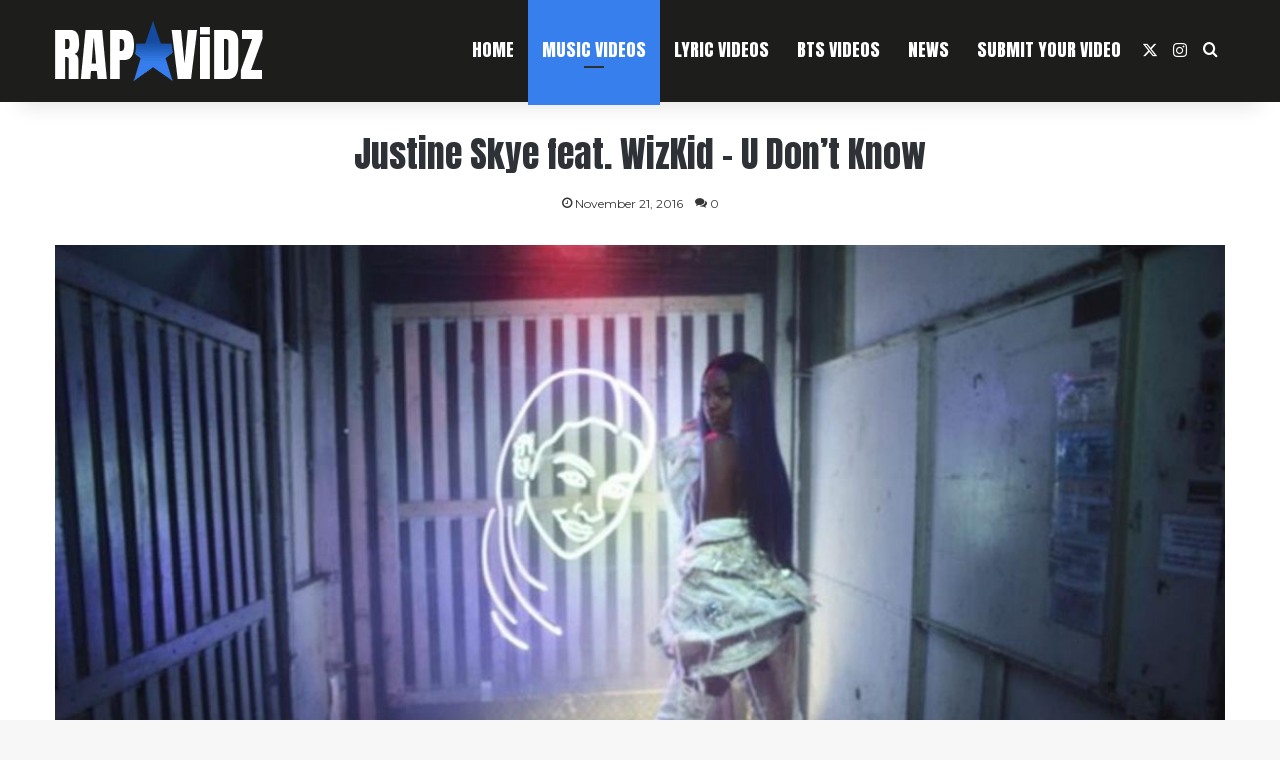

--- FILE ---
content_type: text/html; charset=UTF-8
request_url: https://www.rapstarvidz.com/justine-skye-feat-wizkid-u-dont-know/
body_size: 24645
content:
<!DOCTYPE html>
<html lang="en-US" class="" data-skin="light">
<head>
	<meta charset="UTF-8" />
	<link rel="profile" href="https://gmpg.org/xfn/11" />
	<meta name='robots' content='index, follow, max-image-preview:large, max-snippet:-1, max-video-preview:-1' />

            <script data-no-defer="1" data-ezscrex="false" data-cfasync="false" data-pagespeed-no-defer data-cookieconsent="ignore">
                var ctPublicFunctions = {"_ajax_nonce":"d85066f8d9","_rest_nonce":"bcccb43b5b","_ajax_url":"\/wp-admin\/admin-ajax.php","_rest_url":"https:\/\/www.rapstarvidz.com\/wp-json\/","data__cookies_type":"none","data__ajax_type":"rest","data__bot_detector_enabled":"0","data__frontend_data_log_enabled":1,"cookiePrefix":"","wprocket_detected":true,"host_url":"www.rapstarvidz.com","text__ee_click_to_select":"Click to select the whole data","text__ee_original_email":"The complete one is","text__ee_got_it":"Got it","text__ee_blocked":"Blocked","text__ee_cannot_connect":"Cannot connect","text__ee_cannot_decode":"Can not decode email. Unknown reason","text__ee_email_decoder":"CleanTalk email decoder","text__ee_wait_for_decoding":"The magic is on the way!","text__ee_decoding_process":"Please wait a few seconds while we decode the contact data."}
            </script>
        
            <script data-no-defer="1" data-ezscrex="false" data-cfasync="false" data-pagespeed-no-defer data-cookieconsent="ignore">
                var ctPublic = {"_ajax_nonce":"d85066f8d9","settings__forms__check_internal":"0","settings__forms__check_external":"0","settings__forms__force_protection":0,"settings__forms__search_test":"1","settings__forms__wc_add_to_cart":"0","settings__data__bot_detector_enabled":"0","settings__sfw__anti_crawler":0,"blog_home":"https:\/\/www.rapstarvidz.com\/","pixel__setting":"0","pixel__enabled":false,"pixel__url":null,"data__email_check_before_post":"1","data__email_check_exist_post":0,"data__cookies_type":"none","data__key_is_ok":true,"data__visible_fields_required":true,"wl_brandname":"Anti-Spam by CleanTalk","wl_brandname_short":"CleanTalk","ct_checkjs_key":"03ecc5491da9082e4eb174c2bebf42f2d0f0a0e8b415ced128a277796de88a01","emailEncoderPassKey":"f39cdd71409b0b93645e34f633aa2fab","bot_detector_forms_excluded":"W10=","advancedCacheExists":true,"varnishCacheExists":false,"wc_ajax_add_to_cart":true}
            </script>
        <script>window._wca = window._wca || [];</script>

	<!-- This site is optimized with the Yoast SEO plugin v26.8 - https://yoast.com/product/yoast-seo-wordpress/ -->
	<title>Justine Skye feat. WizKid - U Don&#039;t Know | RapStarVidz</title>
	<meta name="description" content="Watch the official music video for Justine Skye feat. WizKid - U Don&#039;t Know, now on RapStarVidz. Submit your own video for free promo." />
	<link rel="canonical" href="https://www.rapstarvidz.com/justine-skye-feat-wizkid-u-dont-know/" />
	<meta property="og:locale" content="en_US" />
	<meta property="og:type" content="article" />
	<meta property="og:title" content="Justine Skye feat. WizKid - U Don&#039;t Know | RapStarVidz" />
	<meta property="og:description" content="Watch the official music video for Justine Skye feat. WizKid - U Don&#039;t Know, now on RapStarVidz. Submit your own video for free promo." />
	<meta property="og:url" content="https://www.rapstarvidz.com/justine-skye-feat-wizkid-u-dont-know/" />
	<meta property="og:site_name" content="RapStarVidz" />
	<meta property="article:published_time" content="2016-11-21T23:16:56+00:00" />
	<meta property="og:image" content="https://www.rapstarvidz.com/wp-content/uploads/2016/11/justine-skye-feat-wizkid-u-don-t-know.jpg" />
	<meta property="og:image:width" content="1280" />
	<meta property="og:image:height" content="720" />
	<meta property="og:image:type" content="image/jpeg" />
	<meta name="author" content="Emil" />
	<meta name="twitter:card" content="summary_large_image" />
	<meta name="twitter:label1" content="Written by" />
	<meta name="twitter:data1" content="Emil" />
	<script type="application/ld+json" class="yoast-schema-graph">{"@context":"https://schema.org","@graph":[{"@type":"Article","@id":"https://www.rapstarvidz.com/justine-skye-feat-wizkid-u-dont-know/#article","isPartOf":{"@id":"https://www.rapstarvidz.com/justine-skye-feat-wizkid-u-dont-know/"},"author":{"name":"Emil","@id":"https://www.rapstarvidz.com/#/schema/person/e94730df41520249a85260b47baabbc9"},"headline":"Justine Skye feat. WizKid &#8211; U Don&#8217;t Know","datePublished":"2016-11-21T23:16:56+00:00","mainEntityOfPage":{"@id":"https://www.rapstarvidz.com/justine-skye-feat-wizkid-u-dont-know/"},"wordCount":96,"commentCount":0,"image":{"@id":"https://www.rapstarvidz.com/justine-skye-feat-wizkid-u-dont-know/#primaryimage"},"thumbnailUrl":"https://www.rapstarvidz.com/wp-content/uploads/2016/11/justine-skye-feat-wizkid-u-don-t-know.jpg","keywords":["Justine Skye","WizKid"],"articleSection":["Videos"],"inLanguage":"en-US","potentialAction":[{"@type":"CommentAction","name":"Comment","target":["https://www.rapstarvidz.com/justine-skye-feat-wizkid-u-dont-know/#respond"]}]},{"@type":"WebPage","@id":"https://www.rapstarvidz.com/justine-skye-feat-wizkid-u-dont-know/","url":"https://www.rapstarvidz.com/justine-skye-feat-wizkid-u-dont-know/","name":"Justine Skye feat. WizKid - U Don't Know | RapStarVidz","isPartOf":{"@id":"https://www.rapstarvidz.com/#website"},"primaryImageOfPage":{"@id":"https://www.rapstarvidz.com/justine-skye-feat-wizkid-u-dont-know/#primaryimage"},"image":{"@id":"https://www.rapstarvidz.com/justine-skye-feat-wizkid-u-dont-know/#primaryimage"},"thumbnailUrl":"https://www.rapstarvidz.com/wp-content/uploads/2016/11/justine-skye-feat-wizkid-u-don-t-know.jpg","datePublished":"2016-11-21T23:16:56+00:00","author":{"@id":"https://www.rapstarvidz.com/#/schema/person/e94730df41520249a85260b47baabbc9"},"description":"Watch the official music video for Justine Skye feat. WizKid - U Don't Know, now on RapStarVidz. Submit your own video for free promo.","inLanguage":"en-US","potentialAction":[{"@type":"ReadAction","target":["https://www.rapstarvidz.com/justine-skye-feat-wizkid-u-dont-know/"]}]},{"@type":"ImageObject","inLanguage":"en-US","@id":"https://www.rapstarvidz.com/justine-skye-feat-wizkid-u-dont-know/#primaryimage","url":"https://www.rapstarvidz.com/wp-content/uploads/2016/11/justine-skye-feat-wizkid-u-don-t-know.jpg","contentUrl":"https://www.rapstarvidz.com/wp-content/uploads/2016/11/justine-skye-feat-wizkid-u-don-t-know.jpg","width":1280,"height":720},{"@type":"WebSite","@id":"https://www.rapstarvidz.com/#website","url":"https://www.rapstarvidz.com/","name":"RapStarVidz","description":"Free Hip-Hop Music Video Promotion","potentialAction":[{"@type":"SearchAction","target":{"@type":"EntryPoint","urlTemplate":"https://www.rapstarvidz.com/?s={search_term_string}"},"query-input":{"@type":"PropertyValueSpecification","valueRequired":true,"valueName":"search_term_string"}}],"inLanguage":"en-US"},{"@type":"Person","@id":"https://www.rapstarvidz.com/#/schema/person/e94730df41520249a85260b47baabbc9","name":"Emil","image":{"@type":"ImageObject","inLanguage":"en-US","@id":"https://www.rapstarvidz.com/#/schema/person/image/","url":"https://secure.gravatar.com/avatar/9931a9dc6be0143d3fda129f06f5b17d62a7829d9ecee2298ffbb6657c233e91?s=96&d=mm&r=g","contentUrl":"https://secure.gravatar.com/avatar/9931a9dc6be0143d3fda129f06f5b17d62a7829d9ecee2298ffbb6657c233e91?s=96&d=mm&r=g","caption":"Emil"},"url":"https://www.rapstarvidz.com/author/emil/"}]}</script>
	<!-- / Yoast SEO plugin. -->


<link rel='dns-prefetch' href='//stats.wp.com' />

<link rel="alternate" type="application/rss+xml" title="RapStarVidz &raquo; Feed" href="https://www.rapstarvidz.com/feed/" />
<link rel="alternate" type="application/rss+xml" title="RapStarVidz &raquo; Comments Feed" href="https://www.rapstarvidz.com/comments/feed/" />
<link rel="alternate" type="application/rss+xml" title="RapStarVidz &raquo; Justine Skye feat. WizKid &#8211; U Don&#8217;t Know Comments Feed" href="https://www.rapstarvidz.com/justine-skye-feat-wizkid-u-dont-know/feed/" />

		<style type="text/css">
			:root{				
			--tie-preset-gradient-1: linear-gradient(135deg, rgba(6, 147, 227, 1) 0%, rgb(155, 81, 224) 100%);
			--tie-preset-gradient-2: linear-gradient(135deg, rgb(122, 220, 180) 0%, rgb(0, 208, 130) 100%);
			--tie-preset-gradient-3: linear-gradient(135deg, rgba(252, 185, 0, 1) 0%, rgba(255, 105, 0, 1) 100%);
			--tie-preset-gradient-4: linear-gradient(135deg, rgba(255, 105, 0, 1) 0%, rgb(207, 46, 46) 100%);
			--tie-preset-gradient-5: linear-gradient(135deg, rgb(238, 238, 238) 0%, rgb(169, 184, 195) 100%);
			--tie-preset-gradient-6: linear-gradient(135deg, rgb(74, 234, 220) 0%, rgb(151, 120, 209) 20%, rgb(207, 42, 186) 40%, rgb(238, 44, 130) 60%, rgb(251, 105, 98) 80%, rgb(254, 248, 76) 100%);
			--tie-preset-gradient-7: linear-gradient(135deg, rgb(255, 206, 236) 0%, rgb(152, 150, 240) 100%);
			--tie-preset-gradient-8: linear-gradient(135deg, rgb(254, 205, 165) 0%, rgb(254, 45, 45) 50%, rgb(107, 0, 62) 100%);
			--tie-preset-gradient-9: linear-gradient(135deg, rgb(255, 203, 112) 0%, rgb(199, 81, 192) 50%, rgb(65, 88, 208) 100%);
			--tie-preset-gradient-10: linear-gradient(135deg, rgb(255, 245, 203) 0%, rgb(182, 227, 212) 50%, rgb(51, 167, 181) 100%);
			--tie-preset-gradient-11: linear-gradient(135deg, rgb(202, 248, 128) 0%, rgb(113, 206, 126) 100%);
			--tie-preset-gradient-12: linear-gradient(135deg, rgb(2, 3, 129) 0%, rgb(40, 116, 252) 100%);
			--tie-preset-gradient-13: linear-gradient(135deg, #4D34FA, #ad34fa);
			--tie-preset-gradient-14: linear-gradient(135deg, #0057FF, #31B5FF);
			--tie-preset-gradient-15: linear-gradient(135deg, #FF007A, #FF81BD);
			--tie-preset-gradient-16: linear-gradient(135deg, #14111E, #4B4462);
			--tie-preset-gradient-17: linear-gradient(135deg, #F32758, #FFC581);

			
					--main-nav-background: #1f2024;
					--main-nav-secondry-background: rgba(0,0,0,0.2);
					--main-nav-primary-color: #0088ff;
					--main-nav-contrast-primary-color: #FFFFFF;
					--main-nav-text-color: #FFFFFF;
					--main-nav-secondry-text-color: rgba(225,255,255,0.5);
					--main-nav-main-border-color: rgba(255,255,255,0.07);
					--main-nav-secondry-border-color: rgba(255,255,255,0.04);
				--tie-buttons-color: #377fec;--tie-buttons-text: #ffffff;--tie-buttons-hover-color: #054dba;--tie-buttons-hover-text: #FFFFFF;
			}
		</style>
	<link rel="alternate" title="oEmbed (JSON)" type="application/json+oembed" href="https://www.rapstarvidz.com/wp-json/oembed/1.0/embed?url=https%3A%2F%2Fwww.rapstarvidz.com%2Fjustine-skye-feat-wizkid-u-dont-know%2F" />
<link rel="alternate" title="oEmbed (XML)" type="text/xml+oembed" href="https://www.rapstarvidz.com/wp-json/oembed/1.0/embed?url=https%3A%2F%2Fwww.rapstarvidz.com%2Fjustine-skye-feat-wizkid-u-dont-know%2F&#038;format=xml" />
<meta name="viewport" content="width=device-width, initial-scale=1.0" /><style id='wp-img-auto-sizes-contain-inline-css' type='text/css'>
img:is([sizes=auto i],[sizes^="auto," i]){contain-intrinsic-size:3000px 1500px}
/*# sourceURL=wp-img-auto-sizes-contain-inline-css */
</style>
<style id='wp-emoji-styles-inline-css' type='text/css'>

	img.wp-smiley, img.emoji {
		display: inline !important;
		border: none !important;
		box-shadow: none !important;
		height: 1em !important;
		width: 1em !important;
		margin: 0 0.07em !important;
		vertical-align: -0.1em !important;
		background: none !important;
		padding: 0 !important;
	}
/*# sourceURL=wp-emoji-styles-inline-css */
</style>
<style id='wp-block-library-inline-css' type='text/css'>
:root{--wp-block-synced-color:#7a00df;--wp-block-synced-color--rgb:122,0,223;--wp-bound-block-color:var(--wp-block-synced-color);--wp-editor-canvas-background:#ddd;--wp-admin-theme-color:#007cba;--wp-admin-theme-color--rgb:0,124,186;--wp-admin-theme-color-darker-10:#006ba1;--wp-admin-theme-color-darker-10--rgb:0,107,160.5;--wp-admin-theme-color-darker-20:#005a87;--wp-admin-theme-color-darker-20--rgb:0,90,135;--wp-admin-border-width-focus:2px}@media (min-resolution:192dpi){:root{--wp-admin-border-width-focus:1.5px}}.wp-element-button{cursor:pointer}:root .has-very-light-gray-background-color{background-color:#eee}:root .has-very-dark-gray-background-color{background-color:#313131}:root .has-very-light-gray-color{color:#eee}:root .has-very-dark-gray-color{color:#313131}:root .has-vivid-green-cyan-to-vivid-cyan-blue-gradient-background{background:linear-gradient(135deg,#00d084,#0693e3)}:root .has-purple-crush-gradient-background{background:linear-gradient(135deg,#34e2e4,#4721fb 50%,#ab1dfe)}:root .has-hazy-dawn-gradient-background{background:linear-gradient(135deg,#faaca8,#dad0ec)}:root .has-subdued-olive-gradient-background{background:linear-gradient(135deg,#fafae1,#67a671)}:root .has-atomic-cream-gradient-background{background:linear-gradient(135deg,#fdd79a,#004a59)}:root .has-nightshade-gradient-background{background:linear-gradient(135deg,#330968,#31cdcf)}:root .has-midnight-gradient-background{background:linear-gradient(135deg,#020381,#2874fc)}:root{--wp--preset--font-size--normal:16px;--wp--preset--font-size--huge:42px}.has-regular-font-size{font-size:1em}.has-larger-font-size{font-size:2.625em}.has-normal-font-size{font-size:var(--wp--preset--font-size--normal)}.has-huge-font-size{font-size:var(--wp--preset--font-size--huge)}.has-text-align-center{text-align:center}.has-text-align-left{text-align:left}.has-text-align-right{text-align:right}.has-fit-text{white-space:nowrap!important}#end-resizable-editor-section{display:none}.aligncenter{clear:both}.items-justified-left{justify-content:flex-start}.items-justified-center{justify-content:center}.items-justified-right{justify-content:flex-end}.items-justified-space-between{justify-content:space-between}.screen-reader-text{border:0;clip-path:inset(50%);height:1px;margin:-1px;overflow:hidden;padding:0;position:absolute;width:1px;word-wrap:normal!important}.screen-reader-text:focus{background-color:#ddd;clip-path:none;color:#444;display:block;font-size:1em;height:auto;left:5px;line-height:normal;padding:15px 23px 14px;text-decoration:none;top:5px;width:auto;z-index:100000}html :where(.has-border-color){border-style:solid}html :where([style*=border-top-color]){border-top-style:solid}html :where([style*=border-right-color]){border-right-style:solid}html :where([style*=border-bottom-color]){border-bottom-style:solid}html :where([style*=border-left-color]){border-left-style:solid}html :where([style*=border-width]){border-style:solid}html :where([style*=border-top-width]){border-top-style:solid}html :where([style*=border-right-width]){border-right-style:solid}html :where([style*=border-bottom-width]){border-bottom-style:solid}html :where([style*=border-left-width]){border-left-style:solid}html :where(img[class*=wp-image-]){height:auto;max-width:100%}:where(figure){margin:0 0 1em}html :where(.is-position-sticky){--wp-admin--admin-bar--position-offset:var(--wp-admin--admin-bar--height,0px)}@media screen and (max-width:600px){html :where(.is-position-sticky){--wp-admin--admin-bar--position-offset:0px}}

/*# sourceURL=wp-block-library-inline-css */
</style><style id='global-styles-inline-css' type='text/css'>
:root{--wp--preset--aspect-ratio--square: 1;--wp--preset--aspect-ratio--4-3: 4/3;--wp--preset--aspect-ratio--3-4: 3/4;--wp--preset--aspect-ratio--3-2: 3/2;--wp--preset--aspect-ratio--2-3: 2/3;--wp--preset--aspect-ratio--16-9: 16/9;--wp--preset--aspect-ratio--9-16: 9/16;--wp--preset--color--black: #000000;--wp--preset--color--cyan-bluish-gray: #abb8c3;--wp--preset--color--white: #ffffff;--wp--preset--color--pale-pink: #f78da7;--wp--preset--color--vivid-red: #cf2e2e;--wp--preset--color--luminous-vivid-orange: #ff6900;--wp--preset--color--luminous-vivid-amber: #fcb900;--wp--preset--color--light-green-cyan: #7bdcb5;--wp--preset--color--vivid-green-cyan: #00d084;--wp--preset--color--pale-cyan-blue: #8ed1fc;--wp--preset--color--vivid-cyan-blue: #0693e3;--wp--preset--color--vivid-purple: #9b51e0;--wp--preset--color--global-color: #377fec;--wp--preset--gradient--vivid-cyan-blue-to-vivid-purple: linear-gradient(135deg,rgb(6,147,227) 0%,rgb(155,81,224) 100%);--wp--preset--gradient--light-green-cyan-to-vivid-green-cyan: linear-gradient(135deg,rgb(122,220,180) 0%,rgb(0,208,130) 100%);--wp--preset--gradient--luminous-vivid-amber-to-luminous-vivid-orange: linear-gradient(135deg,rgb(252,185,0) 0%,rgb(255,105,0) 100%);--wp--preset--gradient--luminous-vivid-orange-to-vivid-red: linear-gradient(135deg,rgb(255,105,0) 0%,rgb(207,46,46) 100%);--wp--preset--gradient--very-light-gray-to-cyan-bluish-gray: linear-gradient(135deg,rgb(238,238,238) 0%,rgb(169,184,195) 100%);--wp--preset--gradient--cool-to-warm-spectrum: linear-gradient(135deg,rgb(74,234,220) 0%,rgb(151,120,209) 20%,rgb(207,42,186) 40%,rgb(238,44,130) 60%,rgb(251,105,98) 80%,rgb(254,248,76) 100%);--wp--preset--gradient--blush-light-purple: linear-gradient(135deg,rgb(255,206,236) 0%,rgb(152,150,240) 100%);--wp--preset--gradient--blush-bordeaux: linear-gradient(135deg,rgb(254,205,165) 0%,rgb(254,45,45) 50%,rgb(107,0,62) 100%);--wp--preset--gradient--luminous-dusk: linear-gradient(135deg,rgb(255,203,112) 0%,rgb(199,81,192) 50%,rgb(65,88,208) 100%);--wp--preset--gradient--pale-ocean: linear-gradient(135deg,rgb(255,245,203) 0%,rgb(182,227,212) 50%,rgb(51,167,181) 100%);--wp--preset--gradient--electric-grass: linear-gradient(135deg,rgb(202,248,128) 0%,rgb(113,206,126) 100%);--wp--preset--gradient--midnight: linear-gradient(135deg,rgb(2,3,129) 0%,rgb(40,116,252) 100%);--wp--preset--font-size--small: 13px;--wp--preset--font-size--medium: 20px;--wp--preset--font-size--large: 36px;--wp--preset--font-size--x-large: 42px;--wp--preset--spacing--20: 0.44rem;--wp--preset--spacing--30: 0.67rem;--wp--preset--spacing--40: 1rem;--wp--preset--spacing--50: 1.5rem;--wp--preset--spacing--60: 2.25rem;--wp--preset--spacing--70: 3.38rem;--wp--preset--spacing--80: 5.06rem;--wp--preset--shadow--natural: 6px 6px 9px rgba(0, 0, 0, 0.2);--wp--preset--shadow--deep: 12px 12px 50px rgba(0, 0, 0, 0.4);--wp--preset--shadow--sharp: 6px 6px 0px rgba(0, 0, 0, 0.2);--wp--preset--shadow--outlined: 6px 6px 0px -3px rgb(255, 255, 255), 6px 6px rgb(0, 0, 0);--wp--preset--shadow--crisp: 6px 6px 0px rgb(0, 0, 0);}:where(.is-layout-flex){gap: 0.5em;}:where(.is-layout-grid){gap: 0.5em;}body .is-layout-flex{display: flex;}.is-layout-flex{flex-wrap: wrap;align-items: center;}.is-layout-flex > :is(*, div){margin: 0;}body .is-layout-grid{display: grid;}.is-layout-grid > :is(*, div){margin: 0;}:where(.wp-block-columns.is-layout-flex){gap: 2em;}:where(.wp-block-columns.is-layout-grid){gap: 2em;}:where(.wp-block-post-template.is-layout-flex){gap: 1.25em;}:where(.wp-block-post-template.is-layout-grid){gap: 1.25em;}.has-black-color{color: var(--wp--preset--color--black) !important;}.has-cyan-bluish-gray-color{color: var(--wp--preset--color--cyan-bluish-gray) !important;}.has-white-color{color: var(--wp--preset--color--white) !important;}.has-pale-pink-color{color: var(--wp--preset--color--pale-pink) !important;}.has-vivid-red-color{color: var(--wp--preset--color--vivid-red) !important;}.has-luminous-vivid-orange-color{color: var(--wp--preset--color--luminous-vivid-orange) !important;}.has-luminous-vivid-amber-color{color: var(--wp--preset--color--luminous-vivid-amber) !important;}.has-light-green-cyan-color{color: var(--wp--preset--color--light-green-cyan) !important;}.has-vivid-green-cyan-color{color: var(--wp--preset--color--vivid-green-cyan) !important;}.has-pale-cyan-blue-color{color: var(--wp--preset--color--pale-cyan-blue) !important;}.has-vivid-cyan-blue-color{color: var(--wp--preset--color--vivid-cyan-blue) !important;}.has-vivid-purple-color{color: var(--wp--preset--color--vivid-purple) !important;}.has-black-background-color{background-color: var(--wp--preset--color--black) !important;}.has-cyan-bluish-gray-background-color{background-color: var(--wp--preset--color--cyan-bluish-gray) !important;}.has-white-background-color{background-color: var(--wp--preset--color--white) !important;}.has-pale-pink-background-color{background-color: var(--wp--preset--color--pale-pink) !important;}.has-vivid-red-background-color{background-color: var(--wp--preset--color--vivid-red) !important;}.has-luminous-vivid-orange-background-color{background-color: var(--wp--preset--color--luminous-vivid-orange) !important;}.has-luminous-vivid-amber-background-color{background-color: var(--wp--preset--color--luminous-vivid-amber) !important;}.has-light-green-cyan-background-color{background-color: var(--wp--preset--color--light-green-cyan) !important;}.has-vivid-green-cyan-background-color{background-color: var(--wp--preset--color--vivid-green-cyan) !important;}.has-pale-cyan-blue-background-color{background-color: var(--wp--preset--color--pale-cyan-blue) !important;}.has-vivid-cyan-blue-background-color{background-color: var(--wp--preset--color--vivid-cyan-blue) !important;}.has-vivid-purple-background-color{background-color: var(--wp--preset--color--vivid-purple) !important;}.has-black-border-color{border-color: var(--wp--preset--color--black) !important;}.has-cyan-bluish-gray-border-color{border-color: var(--wp--preset--color--cyan-bluish-gray) !important;}.has-white-border-color{border-color: var(--wp--preset--color--white) !important;}.has-pale-pink-border-color{border-color: var(--wp--preset--color--pale-pink) !important;}.has-vivid-red-border-color{border-color: var(--wp--preset--color--vivid-red) !important;}.has-luminous-vivid-orange-border-color{border-color: var(--wp--preset--color--luminous-vivid-orange) !important;}.has-luminous-vivid-amber-border-color{border-color: var(--wp--preset--color--luminous-vivid-amber) !important;}.has-light-green-cyan-border-color{border-color: var(--wp--preset--color--light-green-cyan) !important;}.has-vivid-green-cyan-border-color{border-color: var(--wp--preset--color--vivid-green-cyan) !important;}.has-pale-cyan-blue-border-color{border-color: var(--wp--preset--color--pale-cyan-blue) !important;}.has-vivid-cyan-blue-border-color{border-color: var(--wp--preset--color--vivid-cyan-blue) !important;}.has-vivid-purple-border-color{border-color: var(--wp--preset--color--vivid-purple) !important;}.has-vivid-cyan-blue-to-vivid-purple-gradient-background{background: var(--wp--preset--gradient--vivid-cyan-blue-to-vivid-purple) !important;}.has-light-green-cyan-to-vivid-green-cyan-gradient-background{background: var(--wp--preset--gradient--light-green-cyan-to-vivid-green-cyan) !important;}.has-luminous-vivid-amber-to-luminous-vivid-orange-gradient-background{background: var(--wp--preset--gradient--luminous-vivid-amber-to-luminous-vivid-orange) !important;}.has-luminous-vivid-orange-to-vivid-red-gradient-background{background: var(--wp--preset--gradient--luminous-vivid-orange-to-vivid-red) !important;}.has-very-light-gray-to-cyan-bluish-gray-gradient-background{background: var(--wp--preset--gradient--very-light-gray-to-cyan-bluish-gray) !important;}.has-cool-to-warm-spectrum-gradient-background{background: var(--wp--preset--gradient--cool-to-warm-spectrum) !important;}.has-blush-light-purple-gradient-background{background: var(--wp--preset--gradient--blush-light-purple) !important;}.has-blush-bordeaux-gradient-background{background: var(--wp--preset--gradient--blush-bordeaux) !important;}.has-luminous-dusk-gradient-background{background: var(--wp--preset--gradient--luminous-dusk) !important;}.has-pale-ocean-gradient-background{background: var(--wp--preset--gradient--pale-ocean) !important;}.has-electric-grass-gradient-background{background: var(--wp--preset--gradient--electric-grass) !important;}.has-midnight-gradient-background{background: var(--wp--preset--gradient--midnight) !important;}.has-small-font-size{font-size: var(--wp--preset--font-size--small) !important;}.has-medium-font-size{font-size: var(--wp--preset--font-size--medium) !important;}.has-large-font-size{font-size: var(--wp--preset--font-size--large) !important;}.has-x-large-font-size{font-size: var(--wp--preset--font-size--x-large) !important;}
/*# sourceURL=global-styles-inline-css */
</style>

<style id='classic-theme-styles-inline-css' type='text/css'>
/*! This file is auto-generated */
.wp-block-button__link{color:#fff;background-color:#32373c;border-radius:9999px;box-shadow:none;text-decoration:none;padding:calc(.667em + 2px) calc(1.333em + 2px);font-size:1.125em}.wp-block-file__button{background:#32373c;color:#fff;text-decoration:none}
/*# sourceURL=/wp-includes/css/classic-themes.min.css */
</style>
<link rel='stylesheet' id='cleantalk-public-css-css' href='https://www.rapstarvidz.com/wp-content/plugins/cleantalk-spam-protect/css/cleantalk-public.min.css?ver=6.71.1_1769487689' type='text/css' media='all' />
<link rel='stylesheet' id='cleantalk-email-decoder-css-css' href='https://www.rapstarvidz.com/wp-content/plugins/cleantalk-spam-protect/css/cleantalk-email-decoder.min.css?ver=6.71.1_1769487689' type='text/css' media='all' />
<link data-minify="1" rel='stylesheet' id='mailerlite_forms.css-css' href='https://www.rapstarvidz.com/wp-content/cache/min/1/wp-content/plugins/official-mailerlite-sign-up-forms/assets/css/mailerlite_forms.css?ver=1763763506' type='text/css' media='all' />
<link rel='stylesheet' id='tie-css-woocommerce-css' href='https://www.rapstarvidz.com/wp-content/themes/jannah/assets/css/plugins/woocommerce.min.css?ver=7.6.4' type='text/css' media='all' />
<style id='woocommerce-inline-inline-css' type='text/css'>
.woocommerce form .form-row .required { visibility: visible; }
/*# sourceURL=woocommerce-inline-inline-css */
</style>
<link rel='stylesheet' id='tie-css-base-css' href='https://www.rapstarvidz.com/wp-content/themes/jannah/assets/css/base.min.css?ver=7.6.4' type='text/css' media='all' />
<link rel='stylesheet' id='tie-css-styles-css' href='https://www.rapstarvidz.com/wp-content/themes/jannah/assets/css/style.min.css?ver=7.6.4' type='text/css' media='all' />
<link rel='stylesheet' id='tie-css-widgets-css' href='https://www.rapstarvidz.com/wp-content/themes/jannah/assets/css/widgets.min.css?ver=7.6.4' type='text/css' media='all' />
<link data-minify="1" rel='stylesheet' id='tie-css-helpers-css' href='https://www.rapstarvidz.com/wp-content/cache/min/1/wp-content/themes/jannah/assets/css/helpers.min.css?ver=1763763506' type='text/css' media='all' />
<link data-minify="1" rel='stylesheet' id='tie-fontawesome5-css' href='https://www.rapstarvidz.com/wp-content/cache/min/1/wp-content/themes/jannah/assets/css/fontawesome.css?ver=1763763506' type='text/css' media='all' />
<link data-minify="1" rel='stylesheet' id='tie-css-ilightbox-css' href='https://www.rapstarvidz.com/wp-content/cache/min/1/wp-content/themes/jannah/assets/ilightbox/dark-skin/skin.css?ver=1763763506' type='text/css' media='all' />
<link rel='stylesheet' id='tie-css-shortcodes-css' href='https://www.rapstarvidz.com/wp-content/themes/jannah/assets/css/plugins/shortcodes.min.css?ver=7.6.4' type='text/css' media='all' />
<link rel='stylesheet' id='tie-css-single-css' href='https://www.rapstarvidz.com/wp-content/themes/jannah/assets/css/single.min.css?ver=7.6.4' type='text/css' media='all' />
<link rel='stylesheet' id='tie-css-print-css' href='https://www.rapstarvidz.com/wp-content/themes/jannah/assets/css/print.css?ver=7.6.4' type='text/css' media='print' />
<style id='tie-css-print-inline-css' type='text/css'>
.wf-active body{font-family: 'Montserrat';}.wf-active .logo-text,.wf-active h1,.wf-active h2,.wf-active h3,.wf-active h4,.wf-active h5,.wf-active h6,.wf-active .the-subtitle{font-family: 'Anton';}.wf-active #main-nav .main-menu > ul > li > a{font-family: 'Anton';}.wf-active blockquote p{font-family: 'Noto Sans HK';}body{font-size: 16px;font-weight: 400;line-height: 1.5;}#logo.text-logo .logo-text{font-size: 60px;font-weight: 400;line-height: 1;}#top-nav .top-menu > ul > li > a{font-size: 18px;font-weight: 400;}#top-nav{line-height: 1.25em}#top-nav .top-menu > ul ul li a{font-size: 16px;font-weight: 400;line-height: 1.5;}#main-nav .main-menu > ul > li > a{font-size: 18px;font-weight: 400;text-transform: uppercase;}#main-nav{line-height: 4em}#main-nav .main-menu > ul ul li a{font-size: 16px;font-weight: 400;line-height: 1.5;}#mobile-menu li a{font-size: 16px;font-weight: 400;line-height: 1.5;text-transform: uppercase;}.breaking .breaking-title{font-size: 16px;font-weight: 400;line-height: 1.5;}.ticker-wrapper .ticker-content{font-size: 16px;font-weight: 400;line-height: 1.5;}body .button,body [type="submit"]{font-size: 18px;font-weight: 400;line-height: 1.25;text-transform: uppercase;}#breadcrumb{font-size: 18px;font-weight: 400;line-height: 1.25;}.post-cat{font-size: 14px;font-weight: 400;line-height: 1.5;text-transform: uppercase;}.entry-header h1.entry-title{font-size: 36px;font-weight: 400;line-height: 1.25;}.entry-header .entry-sub-title{font-size: 24px;font-weight: 400;line-height: 1.25;}h1.page-title{font-size: 36px;font-weight: 400;line-height: 1.25;}#the-post .entry-content,#the-post .entry-content p{font-size: 16px;font-weight: 400;line-height: 1.5;}.comment-list .comment-body p{font-size: 16px;font-weight: 400;line-height: 1.25;}#the-post .entry-content blockquote,#the-post .entry-content blockquote p{font-size: 18px;font-weight: 400;line-height: 1.25;}#tie-wrapper .mag-box-title h3{font-size: 30px;font-weight: 400;line-height: 1.25;text-transform: uppercase;}@media (min-width: 992px){.container-404 h2{font-size: 36px;font-weight: 400;line-height: 1.25;}}@media (min-width: 992px){.container-404 h3{font-size: 28px;font-weight: 400;line-height: 1;}}@media (min-width: 992px){.container-404 h4{font-size: 18px;font-weight: 400;line-height: 1.25;}}@media (min-width: 768px){.section-title.section-title-default,.section-title-centered{font-size: 30px;font-weight: 400;line-height: 1.25;}}@media (min-width: 768px){.section-title-big{font-size: 48px;font-weight: 400;line-height: 1.5;}}.section-title-big{text-transform: uppercase;}#tie-wrapper .copyright-text{font-size: 14px;font-weight: 400;line-height: 1.25;}#footer .widget-title .the-subtitle{font-size: 26px;font-weight: 400;line-height: 1.25;text-transform: uppercase;}.entry h1{font-size: 36px;font-weight: 400;line-height: 1.25;}.entry h2{font-size: 28px;font-weight: 400;line-height: 1.5;}.entry h3{font-size: 24px;font-weight: 400;line-height: 1.25;}.entry h4{font-size: 20px;font-weight: 400;line-height: 1.25;}.entry h5{font-size: 18px;font-weight: 400;line-height: 1.25;}.entry h6{font-size: 16px;font-weight: 400;line-height: 1.25;}#tie-wrapper .widget-title .the-subtitle,#tie-wrapper #comments-title,#tie-wrapper .comment-reply-title,#tie-wrapper .woocommerce-tabs .panel h2,#tie-wrapper .related.products h2,#tie-wrapper #bbpress-forums #new-post > fieldset.bbp-form > legend,#tie-wrapper .entry-content .review-box-header{font-size: 26px;font-weight: 400;line-height: 1.25;text-transform: uppercase;}.post-widget-body .post-title,.timeline-widget ul li h3,.posts-list-half-posts li .post-title{font-size: 16px;font-weight: 400;line-height: 1.25;}#tie-wrapper .media-page-layout .thumb-title,#tie-wrapper .mag-box.full-width-img-news-box .posts-items>li .post-title,#tie-wrapper .miscellaneous-box .posts-items>li:first-child .post-title,#tie-wrapper .big-thumb-left-box .posts-items li:first-child .post-title{font-size: 32px;font-weight: 400;line-height: 1.25;}#tie-wrapper .mag-box.wide-post-box .posts-items>li:nth-child(n) .post-title,#tie-wrapper .mag-box.big-post-left-box li:first-child .post-title,#tie-wrapper .mag-box.big-post-top-box li:first-child .post-title,#tie-wrapper .mag-box.half-box li:first-child .post-title,#tie-wrapper .mag-box.big-posts-box .posts-items>li:nth-child(n) .post-title,#tie-wrapper .mag-box.mini-posts-box .posts-items>li:nth-child(n) .post-title,#tie-wrapper .mag-box.latest-poroducts-box .products .product h2{font-size: 18px;font-weight: 400;line-height: 1.25;}#tie-wrapper .mag-box.big-post-left-box li:not(:first-child) .post-title,#tie-wrapper .mag-box.big-post-top-box li:not(:first-child) .post-title,#tie-wrapper .mag-box.half-box li:not(:first-child) .post-title,#tie-wrapper .mag-box.big-thumb-left-box li:not(:first-child) .post-title,#tie-wrapper .mag-box.scrolling-box .slide .post-title,#tie-wrapper .mag-box.miscellaneous-box li:not(:first-child) .post-title{font-size: 16px;font-weight: 400;line-height: 1.25;}@media (min-width: 992px){.full-width .fullwidth-slider-wrapper .thumb-overlay .thumb-content .thumb-title,.full-width .wide-next-prev-slider-wrapper .thumb-overlay .thumb-content .thumb-title,.full-width .wide-slider-with-navfor-wrapper .thumb-overlay .thumb-content .thumb-title,.full-width .boxed-slider-wrapper .thumb-overlay .thumb-title{font-size: 32px;font-weight: 400;line-height: 1.25;}}@media (min-width: 992px){.has-sidebar .fullwidth-slider-wrapper .thumb-overlay .thumb-content .thumb-title,.has-sidebar .wide-next-prev-slider-wrapper .thumb-overlay .thumb-content .thumb-title,.has-sidebar .wide-slider-with-navfor-wrapper .thumb-overlay .thumb-content .thumb-title,.has-sidebar .boxed-slider-wrapper .thumb-overlay .thumb-title{font-size: 20px;font-weight: 400;line-height: 1.25;}}@media (min-width: 768px){#tie-wrapper .main-slider.tie-slider-10 .slide .grid-item:nth-child(1) .thumb-title,#tie-wrapper .main-slider.tie-slider-17 .slide .grid-item:nth-child(1) .thumb-title,#tie-wrapper .main-slider.tie-slider-14 .slide .grid-item:nth-child(1) .thumb-title,#tie-wrapper .main-slider.tie-slider-13 .slide .grid-item:nth-child(1) .thumb-title,#tie-wrapper .main-slider.tie-slider-16 .slide .grid-item:nth-child(1) .thumb-title,#tie-wrapper .main-slider.tie-slider-9 .thumb-overlay .thumb-title,#tie-wrapper .wide-slider-three-slids-wrapper .thumb-title{font-size: 20px;font-weight: 400;line-height: 1.25;}}@media (min-width: 768px){#tie-wrapper .boxed-slider-three-slides-wrapper .slide .thumb-title,#tie-wrapper .tie-slider-10 .slide .grid-item:nth-child(n+2) .thumb-title,#tie-wrapper .tie-slider-17 .slide .grid-item:nth-child(n+2) .thumb-title,#tie-wrapper .tie-slider-14 .slide .grid-item:nth-child(n+2) .thumb-title,#tie-wrapper .tie-slider-13 .slide .grid-item:nth-child(n+2) .thumb-title,#tie-wrapper .tie-slider-16 .slide .grid-item:nth-child(n+2) .thumb-title,#tie-wrapper .tie-slider-12 .grid-item:nth-child(n) .thumb-overlay .thumb-title,#tie-wrapper .main-slider.tie-slider-11 .thumb-overlay .thumb-title,#tie-wrapper .tie-slider-15 .thumb-overlay .thumb-title,#tie-wrapper .tie-slider-7 .slide .thumb-title{font-size: 16px;font-weight: 400;line-height: 1.25;}}:root:root{--brand-color: #377fec;--dark-brand-color: #054dba;--bright-color: #FFFFFF;--base-color: #2c2f34;}#reading-position-indicator{box-shadow: 0 0 10px rgba( 55,127,236,0.7);}:root:root{--brand-color: #377fec;--dark-brand-color: #054dba;--bright-color: #FFFFFF;--base-color: #2c2f34;}#reading-position-indicator{box-shadow: 0 0 10px rgba( 55,127,236,0.7);}#header-notification-bar{background: var( --tie-preset-gradient-13 );}#header-notification-bar{--tie-buttons-color: #FFFFFF;--tie-buttons-border-color: #FFFFFF;--tie-buttons-hover-color: #e1e1e1;--tie-buttons-hover-text: #000000;}#header-notification-bar{--tie-buttons-text: #000000;}#top-nav a:not(:hover),#top-nav input,#top-nav #search-submit,#top-nav .fa-spinner,#top-nav .dropdown-social-icons li a span,#top-nav .components > li .social-link:not(:hover) span,#autocomplete-suggestions.search-in-top-nav a{color: #ffffff;}#top-nav input::-moz-placeholder{color: #ffffff;}#top-nav input:-moz-placeholder{color: #ffffff;}#top-nav input:-ms-input-placeholder{color: #ffffff;}#top-nav input::-webkit-input-placeholder{color: #ffffff;}#top-nav,#top-nav .comp-sub-menu,#top-nav .tie-weather-widget{color: #ffffff;}#autocomplete-suggestions.search-in-top-nav .post-meta,#autocomplete-suggestions.search-in-top-nav .post-meta a:not(:hover){color: rgba( 255,255,255,0.7 );}#top-nav .weather-icon .icon-cloud,#top-nav .weather-icon .icon-basecloud-bg,#top-nav .weather-icon .icon-cloud-behind{color: #ffffff !important;}#main-nav,#main-nav .menu-sub-content,#main-nav .comp-sub-menu,#main-nav ul.cats-vertical li a.is-active,#main-nav ul.cats-vertical li a:hover,#autocomplete-suggestions.search-in-main-nav{background-color: #1d1d1b;}#main-nav{border-width: 0;}#theme-header #main-nav:not(.fixed-nav){bottom: 0;}#main-nav .icon-basecloud-bg:after{color: #1d1d1b;}#autocomplete-suggestions.search-in-main-nav{border-color: rgba(255,255,255,0.07);}.main-nav-boxed #main-nav .main-menu-wrapper{border-width: 0;}#main-nav a:not(:hover),#main-nav a.social-link:not(:hover) span,#main-nav .dropdown-social-icons li a span,#autocomplete-suggestions.search-in-main-nav a{color: #ffffff;}#theme-header:not(.main-nav-boxed) #main-nav,.main-nav-boxed .main-menu-wrapper{border-right: 0 none !important;border-left : 0 none !important;border-top : 0 none !important;}#theme-header:not(.main-nav-boxed) #main-nav,.main-nav-boxed .main-menu-wrapper{border-right: 0 none !important;border-left : 0 none !important;border-bottom : 0 none !important;}#main-nav,#main-nav input,#main-nav #search-submit,#main-nav .fa-spinner,#main-nav .comp-sub-menu,#main-nav .tie-weather-widget{color: #ffffff;}#main-nav input::-moz-placeholder{color: #ffffff;}#main-nav input:-moz-placeholder{color: #ffffff;}#main-nav input:-ms-input-placeholder{color: #ffffff;}#main-nav input::-webkit-input-placeholder{color: #ffffff;}#main-nav .mega-menu .post-meta,#main-nav .mega-menu .post-meta a,#autocomplete-suggestions.search-in-main-nav .post-meta{color: rgba(255,255,255,0.6);}#main-nav .weather-icon .icon-cloud,#main-nav .weather-icon .icon-basecloud-bg,#main-nav .weather-icon .icon-cloud-behind{color: #ffffff !important;}#the-post .entry-content a:not(.shortc-button):hover{color: #1f2024 !important;}#footer{background-color: #272725;}#site-info{background-color: #1d1d1b;}#background-stream-cover{background-image: url(https://www.rapstarvidz.com/wp-content/uploads/2018/12/Adjnamedroach-background.jpg);background-repeat: no-repeat;background-size: cover; background-attachment: fixed;background-position: center top;}@media (max-width: 991px) {#tie-wrapper #theme-header,#tie-wrapper #theme-header #main-nav .main-menu-wrapper,#tie-wrapper #theme-header .logo-container{background: transparent;}#tie-wrapper #theme-header .logo-container,#tie-wrapper #theme-header .logo-container.fixed-nav,#tie-wrapper #theme-header #main-nav {background-color: #1d1d1b;}.mobile-header-components .components .comp-sub-menu{background-color: #1d1d1b;}}#footer .posts-list-counter .posts-list-items li.widget-post-list:before{border-color: #272725;}#footer .timeline-widget a .date:before{border-color: rgba(39,39,37,0.8);}#footer .footer-boxed-widget-area,#footer textarea,#footer input:not([type=submit]),#footer select,#footer code,#footer kbd,#footer pre,#footer samp,#footer .show-more-button,#footer .slider-links .tie-slider-nav span,#footer #wp-calendar,#footer #wp-calendar tbody td,#footer #wp-calendar thead th,#footer .widget.buddypress .item-options a{border-color: rgba(255,255,255,0.1);}#footer .social-statistics-widget .white-bg li.social-icons-item a,#footer .widget_tag_cloud .tagcloud a,#footer .latest-tweets-widget .slider-links .tie-slider-nav span,#footer .widget_layered_nav_filters a{border-color: rgba(255,255,255,0.1);}#footer .social-statistics-widget .white-bg li:before{background: rgba(255,255,255,0.1);}.site-footer #wp-calendar tbody td{background: rgba(255,255,255,0.02);}#footer .white-bg .social-icons-item a span.followers span,#footer .circle-three-cols .social-icons-item a .followers-num,#footer .circle-three-cols .social-icons-item a .followers-name{color: rgba(255,255,255,0.8);}#footer .timeline-widget ul:before,#footer .timeline-widget a:not(:hover) .date:before{background-color: #090907;}#footer .widget-title,#footer .widget-title a:not(:hover){color: #ffffff;}#footer,#footer textarea,#footer input:not([type='submit']),#footer select,#footer #wp-calendar tbody,#footer .tie-slider-nav li span:not(:hover),#footer .widget_categories li a:before,#footer .widget_product_categories li a:before,#footer .widget_layered_nav li a:before,#footer .widget_archive li a:before,#footer .widget_nav_menu li a:before,#footer .widget_meta li a:before,#footer .widget_pages li a:before,#footer .widget_recent_entries li a:before,#footer .widget_display_forums li a:before,#footer .widget_display_views li a:before,#footer .widget_rss li a:before,#footer .widget_display_stats dt:before,#footer .subscribe-widget-content h3,#footer .about-author .social-icons a:not(:hover) span{color: #d9d9d9;}#footer post-widget-body .meta-item,#footer .post-meta,#footer .stream-title,#footer.dark-skin .timeline-widget .date,#footer .wp-caption .wp-caption-text,#footer .rss-date{color: rgba(217,217,217,0.7);}#footer input::-moz-placeholder{color: #d9d9d9;}#footer input:-moz-placeholder{color: #d9d9d9;}#footer input:-ms-input-placeholder{color: #d9d9d9;}#footer input::-webkit-input-placeholder{color: #d9d9d9;}.site-footer.dark-skin a:not(:hover){color: #d9d9d9;}#site-info,#site-info ul.social-icons li a:not(:hover) span{color: #d9d9d9;}#footer .site-info a:not(:hover){color: #d9d9d9;}@media (max-width: 991px){.side-aside #mobile-menu .menu > li{border-color: rgba(255,255,255,0.05);}}@media (max-width: 991px){.side-aside.normal-side{background-color: #1d1d1b;}}.mobile-header-components li.custom-menu-link > a,#mobile-menu-icon .menu-text{color: #ffffff!important;}#mobile-menu-icon .nav-icon,#mobile-menu-icon .nav-icon:before,#mobile-menu-icon .nav-icon:after{background-color: #ffffff!important;}#respond .comment-form-email {width: 100% !important;float: none !important;}.woocommerce-page #content div.product div.summary { width:100%; }
/*# sourceURL=tie-css-print-inline-css */
</style>
<script type="text/javascript" src="https://www.rapstarvidz.com/wp-content/plugins/cleantalk-spam-protect/js/apbct-public-bundle_gathering.min.js?ver=6.71.1_1769487689" id="apbct-public-bundle_gathering.min-js-js" data-rocket-defer defer></script>
<script type="text/javascript" src="https://www.rapstarvidz.com/wp-includes/js/jquery/jquery.min.js?ver=3.7.1" id="jquery-core-js" data-rocket-defer defer></script>
<script type="text/javascript" src="https://www.rapstarvidz.com/wp-includes/js/jquery/jquery-migrate.min.js?ver=3.4.1" id="jquery-migrate-js" data-rocket-defer defer></script>
<script type="text/javascript" src="https://www.rapstarvidz.com/wp-content/plugins/woocommerce/assets/js/jquery-blockui/jquery.blockUI.min.js?ver=2.7.0-wc.10.4.3" id="wc-jquery-blockui-js" defer="defer" data-wp-strategy="defer"></script>
<script type="text/javascript" id="wc-add-to-cart-js-extra">
/* <![CDATA[ */
var wc_add_to_cart_params = {"ajax_url":"/wp-admin/admin-ajax.php","wc_ajax_url":"/?wc-ajax=%%endpoint%%","i18n_view_cart":"View cart","cart_url":"https://www.rapstarvidz.com/cart/","is_cart":"","cart_redirect_after_add":"yes"};
//# sourceURL=wc-add-to-cart-js-extra
/* ]]> */
</script>
<script type="text/javascript" src="https://www.rapstarvidz.com/wp-content/plugins/woocommerce/assets/js/frontend/add-to-cart.min.js?ver=10.4.3" id="wc-add-to-cart-js" defer="defer" data-wp-strategy="defer"></script>
<script type="text/javascript" src="https://www.rapstarvidz.com/wp-content/plugins/woocommerce/assets/js/js-cookie/js.cookie.min.js?ver=2.1.4-wc.10.4.3" id="wc-js-cookie-js" defer="defer" data-wp-strategy="defer"></script>
<script type="text/javascript" id="woocommerce-js-extra">
/* <![CDATA[ */
var woocommerce_params = {"ajax_url":"/wp-admin/admin-ajax.php","wc_ajax_url":"/?wc-ajax=%%endpoint%%","i18n_password_show":"Show password","i18n_password_hide":"Hide password"};
//# sourceURL=woocommerce-js-extra
/* ]]> */
</script>
<script type="text/javascript" src="https://www.rapstarvidz.com/wp-content/plugins/woocommerce/assets/js/frontend/woocommerce.min.js?ver=10.4.3" id="woocommerce-js" defer="defer" data-wp-strategy="defer"></script>
<script type="text/javascript" src="https://stats.wp.com/s-202605.js" id="woocommerce-analytics-js" defer="defer" data-wp-strategy="defer"></script>
<link rel="https://api.w.org/" href="https://www.rapstarvidz.com/wp-json/" /><link rel="alternate" title="JSON" type="application/json" href="https://www.rapstarvidz.com/wp-json/wp/v2/posts/3916" /><link rel="EditURI" type="application/rsd+xml" title="RSD" href="https://www.rapstarvidz.com/xmlrpc.php?rsd" />
<meta name="generator" content="WordPress 6.9" />
<meta name="generator" content="WooCommerce 10.4.3" />
<link rel='shortlink' href='https://www.rapstarvidz.com/?p=3916' />
        <!-- MailerLite Universal -->
        <script>
            (function(w,d,e,u,f,l,n){w[f]=w[f]||function(){(w[f].q=w[f].q||[])
                .push(arguments);},l=d.createElement(e),l.async=1,l.src=u,
                n=d.getElementsByTagName(e)[0],n.parentNode.insertBefore(l,n);})
            (window,document,'script','https://assets.mailerlite.com/js/universal.js','ml');
            ml('account', '694613');
            ml('enablePopups', false);
        </script>
        <!-- End MailerLite Universal -->
        	<style>img#wpstats{display:none}</style>
		<!-- Analytics by WP Statistics - https://wp-statistics.com -->
<meta http-equiv="X-UA-Compatible" content="IE=edge"><!-- MailerLite Universal -->
<script>
    (function(w,d,e,u,f,l,n){w[f]=w[f]||function(){(w[f].q=w[f].q||[])
    .push(arguments);},l=d.createElement(e),l.async=1,l.src=u,
    n=d.getElementsByTagName(e)[0],n.parentNode.insertBefore(l,n);})
    (window,document,'script','https://assets.mailerlite.com/js/universal.js','ml');
    ml('account', '694613');
</script>
<!-- End MailerLite Universal -->
<meta name="theme-color" content="#1d1d1b" />	<noscript><style>.woocommerce-product-gallery{ opacity: 1 !important; }</style></noscript>
	<link rel="icon" href="https://www.rapstarvidz.com/wp-content/uploads/2023/12/cropped-Social-Media-Icon-32x32.jpg" sizes="32x32" />
<link rel="icon" href="https://www.rapstarvidz.com/wp-content/uploads/2023/12/cropped-Social-Media-Icon-192x192.jpg" sizes="192x192" />
<link rel="apple-touch-icon" href="https://www.rapstarvidz.com/wp-content/uploads/2023/12/cropped-Social-Media-Icon-180x180.jpg" />
<meta name="msapplication-TileImage" content="https://www.rapstarvidz.com/wp-content/uploads/2023/12/cropped-Social-Media-Icon-270x270.jpg" />
<noscript><style id="rocket-lazyload-nojs-css">.rll-youtube-player, [data-lazy-src]{display:none !important;}</style></noscript><link data-minify="1" rel='stylesheet' id='wc-stripe-blocks-checkout-style-css' href='https://www.rapstarvidz.com/wp-content/cache/min/1/wp-content/plugins/woocommerce-gateway-stripe/build/upe-blocks.css?ver=1763763506' type='text/css' media='all' />
<link data-minify="1" rel='stylesheet' id='wc-blocks-style-css' href='https://www.rapstarvidz.com/wp-content/cache/min/1/wp-content/plugins/woocommerce/assets/client/blocks/wc-blocks.css?ver=1763763506' type='text/css' media='all' />
<meta name="generator" content="WP Rocket 3.19.2.1" data-wpr-features="wpr_defer_js wpr_minify_js wpr_lazyload_images wpr_lazyload_iframes wpr_minify_css wpr_preload_links wpr_desktop" /></head>

<body id="tie-body" class="wp-singular post-template-default single single-post postid-3916 single-format-standard wp-theme-jannah theme-jannah woocommerce-no-js block-head-1 magazine2 is-desktop is-header-layout-1 sidebar-right has-sidebar post-layout-7 full-width-title-full-width-media hide_breadcrumbs hide_share_post_top">



<div data-rocket-location-hash="e5b8de42769b3d7311e4c77717550b26" class="background-overlay">

	<div data-rocket-location-hash="20f4eca15480f982a53dda1cb4873ede" id="tie-container" class="site tie-container">

		
		<div data-rocket-location-hash="3cd18522b647fd3b2d7c4710f4fe6515" id="tie-wrapper">
			
<header id="theme-header" class="theme-header header-layout-1 main-nav-dark main-nav-default-dark main-nav-below no-stream-item has-shadow has-normal-width-logo has-custom-sticky-logo mobile-header-centered">
	
<div class="main-nav-wrapper">
	<nav id="main-nav" data-skin="search-in-main-nav" class="main-nav header-nav live-search-parent menu-style-default menu-style-solid-bg" style="line-height:100px" aria-label="Primary Navigation">
		<div class="container">

			<div class="main-menu-wrapper">

				<div id="mobile-header-components-area_1" class="mobile-header-components"><ul class="components"><li class="mobile-component_menu custom-menu-link"><a href="#" id="mobile-menu-icon" class=""><span class="tie-mobile-menu-icon nav-icon is-layout-1"></span><span class="screen-reader-text">Menu</span></a></li></ul></div>
						<div class="header-layout-1-logo" style="width:208px">
							
		<div id="logo" class="image-logo" >

			
			<a title="RapStarVidz" href="https://www.rapstarvidz.com/">
				
				<picture class="tie-logo-default tie-logo-picture">
					<source class="tie-logo-source-default tie-logo-source" data-lazy-srcset="https://www.rapstarvidz.com/wp-content/uploads/2025/07/Logo-Mobile-2x.png 2x, https://www.rapstarvidz.com/wp-content/uploads/2025/07/Logo-Mobile.png 1x" media="(max-width:991px)">
					<source class="tie-logo-source-default tie-logo-source" data-lazy-srcset="https://www.rapstarvidz.com/wp-content/uploads/2025/07/Logo-2x.png 2x, https://www.rapstarvidz.com/wp-content/uploads/2025/07/Logo.png 1x">
					<img class="tie-logo-img-default tie-logo-img" src="data:image/svg+xml,%3Csvg%20xmlns='http://www.w3.org/2000/svg'%20viewBox='0%200%20208%2060'%3E%3C/svg%3E" alt="RapStarVidz" width="208" height="60" style="max-height:60px; width: auto;" data-lazy-src="https://www.rapstarvidz.com/wp-content/uploads/2025/07/Logo.png" /><noscript><img class="tie-logo-img-default tie-logo-img" src="https://www.rapstarvidz.com/wp-content/uploads/2025/07/Logo.png" alt="RapStarVidz" width="208" height="60" style="max-height:60px; width: auto;" /></noscript>
				</picture>
						</a>

			
		</div><!-- #logo /-->

								</div>

						<div id="mobile-header-components-area_2" class="mobile-header-components"><ul class="components"><li class="mobile-component_search custom-menu-link">
				<a href="#" class="tie-search-trigger-mobile">
					<span class="tie-icon-search tie-search-icon" aria-hidden="true"></span>
					<span class="screen-reader-text">Search For</span>
				</a>
			</li></ul></div>
				<div id="menu-components-wrap">

					
		<div id="sticky-logo" class="image-logo">

			
			<a title="RapStarVidz" href="https://www.rapstarvidz.com/">
				
				<picture class="tie-logo-default tie-logo-picture">
					<source class="tie-logo-source-default tie-logo-source" data-lazy-srcset="https://www.rapstarvidz.com/wp-content/uploads/2025/07/Logo-Mobile-2x.png 2x, https://www.rapstarvidz.com/wp-content/uploads/2025/07/Logo-Mobile.png 1x">
					<img class="tie-logo-img-default tie-logo-img" src="data:image/svg+xml,%3Csvg%20xmlns='http://www.w3.org/2000/svg'%20viewBox='0%200%200%200'%3E%3C/svg%3E" alt="RapStarVidz" style="max-height:49px; width: auto;" data-lazy-src="https://www.rapstarvidz.com/wp-content/uploads/2025/07/Logo-Mobile.png" /><noscript><img class="tie-logo-img-default tie-logo-img" src="https://www.rapstarvidz.com/wp-content/uploads/2025/07/Logo-Mobile.png" alt="RapStarVidz" style="max-height:49px; width: auto;" /></noscript>
				</picture>
						</a>

			
		</div><!-- #Sticky-logo /-->

		<div class="flex-placeholder"></div>
		
					<div class="main-menu main-menu-wrap">
						<div id="main-nav-menu" class="main-menu header-menu"><ul id="menu-main" class="menu"><li id="menu-item-48" class="menu-item menu-item-type-post_type menu-item-object-page menu-item-home menu-item-48"><a href="https://www.rapstarvidz.com/">Home</a></li>
<li id="menu-item-90144" class="menu-item menu-item-type-taxonomy menu-item-object-category current-post-ancestor current-menu-parent current-post-parent menu-item-90144 tie-current-menu"><a href="https://www.rapstarvidz.com/videos/">Music Videos</a></li>
<li id="menu-item-90145" class="menu-item menu-item-type-taxonomy menu-item-object-category menu-item-90145"><a href="https://www.rapstarvidz.com/lyric-videos/">Lyric Videos</a></li>
<li id="menu-item-90146" class="menu-item menu-item-type-taxonomy menu-item-object-category menu-item-90146"><a href="https://www.rapstarvidz.com/behind-the-scenes/">BTS Videos</a></li>
<li id="menu-item-103912" class="menu-item menu-item-type-taxonomy menu-item-object-category menu-item-103912"><a href="https://www.rapstarvidz.com/hip-hop-news/">News</a></li>
<li id="menu-item-54" class="menu-item menu-item-type-post_type menu-item-object-product menu-item-54"><a href="https://www.rapstarvidz.com/submissions/submit-video/">Submit Your Video</a></li>
</ul></div>					</div><!-- .main-menu /-->

					<ul class="components"> <li class="social-icons-item"><a class="social-link twitter-social-icon" rel="external noopener nofollow" target="_blank" href="https://twitter.com/rapstarvidz"><span class="tie-social-icon tie-icon-twitter"></span><span class="screen-reader-text">X</span></a></li><li class="social-icons-item"><a class="social-link instagram-social-icon" rel="external noopener nofollow" target="_blank" href="https://www.instagram.com/rapstarvidz"><span class="tie-social-icon tie-icon-instagram"></span><span class="screen-reader-text">Instagram</span></a></li> 			<li class="search-compact-icon menu-item custom-menu-link">
				<a href="#" class="tie-search-trigger">
					<span class="tie-icon-search tie-search-icon" aria-hidden="true"></span>
					<span class="screen-reader-text">Search For</span>
				</a>
			</li>
			</ul><!-- Components -->
				</div><!-- #menu-components-wrap /-->
			</div><!-- .main-menu-wrapper /-->
		</div><!-- .container /-->

			</nav><!-- #main-nav /-->
</div><!-- .main-nav-wrapper /-->

</header>


			<div class="container fullwidth-entry-title-wrapper">
				<div class="container-wrapper fullwidth-entry-title">
<header class="entry-header-outer">

	
	<div class="entry-header">

		
		<h1 class="post-title entry-title">
			Justine Skye feat. WizKid &#8211; U Don&#8217;t Know		</h1>

		<div class="single-post-meta post-meta clearfix"><span class="date meta-item tie-icon">November 21, 2016</span><div class="tie-alignright"><span class="meta-comment tie-icon meta-item fa-before">0</span></div></div><!-- .post-meta -->	</div><!-- .entry-header /-->

	
	
</header><!-- .entry-header-outer /-->


				</div>
			</div>
		<div class="container fullwidth-featured-area-wrapper"><div  class="featured-area"><div class="featured-area-inner"><figure class="single-featured-image"><img width="1280" height="720" src="data:image/svg+xml,%3Csvg%20xmlns='http://www.w3.org/2000/svg'%20viewBox='0%200%201280%20720'%3E%3C/svg%3E" class="attachment-full size-full wp-post-image" alt="" data-main-img="1" decoding="async" fetchpriority="high" data-lazy-srcset="https://www.rapstarvidz.com/wp-content/uploads/2016/11/justine-skye-feat-wizkid-u-don-t-know.jpg 1280w, https://www.rapstarvidz.com/wp-content/uploads/2016/11/justine-skye-feat-wizkid-u-don-t-know-300x169.jpg 300w, https://www.rapstarvidz.com/wp-content/uploads/2016/11/justine-skye-feat-wizkid-u-don-t-know-768x432.jpg 768w, https://www.rapstarvidz.com/wp-content/uploads/2016/11/justine-skye-feat-wizkid-u-don-t-know-1024x576.jpg 1024w, https://www.rapstarvidz.com/wp-content/uploads/2016/11/justine-skye-feat-wizkid-u-don-t-know-390x220.jpg 390w, https://www.rapstarvidz.com/wp-content/uploads/2016/11/justine-skye-feat-wizkid-u-don-t-know-800x450.jpg 800w" data-lazy-sizes="(max-width: 1280px) 100vw, 1280px" data-lazy-src="https://www.rapstarvidz.com/wp-content/uploads/2016/11/justine-skye-feat-wizkid-u-don-t-know.jpg" /><noscript><img width="1280" height="720" src="https://www.rapstarvidz.com/wp-content/uploads/2016/11/justine-skye-feat-wizkid-u-don-t-know.jpg" class="attachment-full size-full wp-post-image" alt="" data-main-img="1" decoding="async" fetchpriority="high" srcset="https://www.rapstarvidz.com/wp-content/uploads/2016/11/justine-skye-feat-wizkid-u-don-t-know.jpg 1280w, https://www.rapstarvidz.com/wp-content/uploads/2016/11/justine-skye-feat-wizkid-u-don-t-know-300x169.jpg 300w, https://www.rapstarvidz.com/wp-content/uploads/2016/11/justine-skye-feat-wizkid-u-don-t-know-768x432.jpg 768w, https://www.rapstarvidz.com/wp-content/uploads/2016/11/justine-skye-feat-wizkid-u-don-t-know-1024x576.jpg 1024w, https://www.rapstarvidz.com/wp-content/uploads/2016/11/justine-skye-feat-wizkid-u-don-t-know-390x220.jpg 390w, https://www.rapstarvidz.com/wp-content/uploads/2016/11/justine-skye-feat-wizkid-u-don-t-know-800x450.jpg 800w" sizes="(max-width: 1280px) 100vw, 1280px" /></noscript></figure></div></div></div><!-- .container /--><div id="content" class="site-content container"><div id="main-content-row" class="tie-row main-content-row">

<div class="main-content tie-col-md-8 tie-col-xs-12" role="main">

	
	<article id="the-post" class="container-wrapper post-content tie-standard">

		

		<div class="entry-content entry clearfix">

			<div class="stream-item stream-item-above-post-content"><div class="stream-item-size" style="">
		<div class="clearfix"></div>
		<hr style="margin-top:20px; margin-bottom:20px;" class="divider divider-normal">
	
<script async src="https://pagead2.googlesyndication.com/pagead/js/adsbygoogle.js?client=ca-pub-7504632785758699"
     crossorigin="anonymous"></script>
<!-- RapStarVidz Below Video -->
<ins class="adsbygoogle"
     style="display:block"
     data-ad-client="ca-pub-7504632785758699"
     data-ad-slot="1302721149"
     data-ad-format="auto"
     data-full-width-responsive="true"></ins>
<script>
     (adsbygoogle = window.adsbygoogle || []).push({});
</script>

		<div class="clearfix"></div>
		<hr style="margin-top:20px; margin-bottom:20px;" class="divider divider-normal">
	</div></div>
			[embedyt] http://www.youtube.com/watch?v=w2DeJ0q1Wv4[/embedyt]
<p>U Don&#8217;t Know (Feat. Wizkid) is available now!<br />
iTunes: <a href="http://smarturl.it/iJustineSkyeUDK" target="_blank">http://smarturl.it/iJustineSkyeUDK</a><br />
Spotify: <a href="http://smarturl.it/sJustineSkyeUDK" target="_blank">http://smarturl.it/sJustineSkyeUDK</a><br />
TIDAL: <a href="http://smarturl.it/tJustineSkyeUDK" target="_blank">http://smarturl.it/tJustineSkyeUDK</a><br />
GooglePlay: <a href="http://smarturl.it/gJustineSkyeUDK" target="_blank">http://smarturl.it/gJustineSkyeUDK</a><br />
Amazon: <a href="http://smarturl.it/aJustineSkyeUDK" target="_blank">http://smarturl.it/aJustineSkyeUDK</a></p>
<p>Follow Justine Skye:<br />
Instagram: <a href="https://www.instagram.com/justineskye" target="_blank">https://www.instagram.com/justineskye</a><br />
Twitter: <a href="https://twitter.com/justineskye" target="_blank">https://twitter.com/justineskye</a><br />
Facebook: <a href="https://www.facebook.com/justineskye" target="_blank">https://www.facebook.com/justineskye</a><br />
Tumblr: <a href="http://justineskye.tumblr.com" target="_blank">http://justineskye.tumblr.com</a></p><div class="stream-item stream-item-in-post stream-item-inline-post aligncenter"><div class="stream-item-size" style="">
		<div class="clearfix"></div>
		<hr style="margin-top:20px; margin-bottom:20px;" class="divider divider-normal">
	
<script async src="https://pagead2.googlesyndication.com/pagead/js/adsbygoogle.js?client=ca-pub-7504632785758699"
     crossorigin="anonymous"></script>
<!-- RapStarVidz In Post -->
<ins class="adsbygoogle"
     style="display:block"
     data-ad-client="ca-pub-7504632785758699"
     data-ad-slot="9113584945"
     data-ad-format="auto"
     data-full-width-responsive="true"></ins>
<script>
     (adsbygoogle = window.adsbygoogle || []).push({});
</script>

		<div class="clearfix"></div>
		<hr style="margin-top:20px; margin-bottom:20px;" class="divider divider-normal">
	</div></div>
<p>Music video by Justine Skye performing U Don’t Know ft. Wizkid. © 2016 Roc Nation Records, LLC</p>

			<div class="post-bottom-meta post-bottom-tags post-tags-modern"><div class="post-bottom-meta-title"><span class="tie-icon-tags" aria-hidden="true"></span> Tags</div><span class="tagcloud"><a href="https://www.rapstarvidz.com/artists/justine-skye/" rel="tag">Justine Skye</a> <a href="https://www.rapstarvidz.com/artists/wizkid/" rel="tag">WizKid</a></span></div>
		</div><!-- .entry-content /-->

				<div id="post-extra-info">
			<div class="theiaStickySidebar">
				<div class="single-post-meta post-meta clearfix"><span class="date meta-item tie-icon">November 21, 2016</span><div class="tie-alignright"><span class="meta-comment tie-icon meta-item fa-before">0</span></div></div><!-- .post-meta -->
			</div>
		</div>

		<div class="clearfix"></div>
		<script id="tie-schema-json" type="application/ld+json">{"@context":"http:\/\/schema.org","@type":"Article","dateCreated":"2016-11-21T18:16:56-05:00","datePublished":"2016-11-21T18:16:56-05:00","dateModified":"2016-11-21T18:16:56-05:00","headline":"Justine Skye feat. WizKid &#8211; U Don&#8217;t Know","name":"Justine Skye feat. WizKid &#8211; U Don&#8217;t Know","keywords":"Justine Skye,WizKid","url":"https:\/\/www.rapstarvidz.com\/justine-skye-feat-wizkid-u-dont-know\/","description":"[embedyt] http:\/\/www.youtube.com\/watch?v=w2DeJ0q1Wv4[\/embedyt] U Don't Know (Feat. Wizkid) is available now! iTunes: http:\/\/smarturl.it\/iJustineSkyeUDK Spotify: http:\/\/smarturl.it\/sJustineSkyeUDK TIDA","copyrightYear":"2016","articleSection":"Videos","articleBody":"[embedyt] http:\/\/www.youtube.com\/watch?v=w2DeJ0q1Wv4[\/embedyt]\r\n\r\nU Don't Know (Feat. Wizkid) is available now!\r\niTunes: http:\/\/smarturl.it\/iJustineSkyeUDK\r\nSpotify: http:\/\/smarturl.it\/sJustineSkyeUDK\r\nTIDAL: http:\/\/smarturl.it\/tJustineSkyeUDK\r\nGooglePlay: http:\/\/smarturl.it\/gJustineSkyeUDK\r\nAmazon: http:\/\/smarturl.it\/aJustineSkyeUDK\r\n\r\nFollow Justine Skye:\r\nInstagram: https:\/\/www.instagram.com\/justineskye\r\nTwitter: https:\/\/twitter.com\/justineskye\r\nFacebook: https:\/\/www.facebook.com\/justineskye\r\nTumblr: http:\/\/justineskye.tumblr.com\r\n\r\nMusic video by Justine Skye performing U Don\u2019t Know ft. Wizkid. \u00a9 2016 Roc Nation Records, LLC","publisher":{"@id":"#Publisher","@type":"Organization","name":"RapStarVidz","logo":{"@type":"ImageObject","url":"https:\/\/www.rapstarvidz.com\/wp-content\/uploads\/2025\/07\/Logo-2x.png"},"sameAs":["https:\/\/twitter.com\/rapstarvidz","https:\/\/www.instagram.com\/rapstarvidz"]},"sourceOrganization":{"@id":"#Publisher"},"copyrightHolder":{"@id":"#Publisher"},"mainEntityOfPage":{"@type":"WebPage","@id":"https:\/\/www.rapstarvidz.com\/justine-skye-feat-wizkid-u-dont-know\/"},"author":{"@type":"Person","name":"Emil","url":"https:\/\/www.rapstarvidz.com\/author\/emil\/"},"image":{"@type":"ImageObject","url":"https:\/\/www.rapstarvidz.com\/wp-content\/uploads\/2016\/11\/justine-skye-feat-wizkid-u-don-t-know.jpg","width":1280,"height":720}}</script>

	</article><!-- #the-post /-->

	
	<div class="post-components">

		
	

				<div id="related-posts" class="container-wrapper">

					<div class="mag-box-title the-global-title">
						<h3>Related</h3>
					</div>

					<div class="related-posts-list">

					
							<div class="related-item tie-standard">

								
			<a aria-label="WizKid feat. Drake &#8211; Come Closer" href="https://www.rapstarvidz.com/wizkid-feat-drake-come-closer/" class="post-thumb">
			<div class="post-thumb-overlay-wrap">
				<div class="post-thumb-overlay">
					<span class="tie-icon tie-media-icon"></span>
				</div>
			</div>
		<img width="390" height="220" src="data:image/svg+xml,%3Csvg%20xmlns='http://www.w3.org/2000/svg'%20viewBox='0%200%20390%20220'%3E%3C/svg%3E" class="attachment-jannah-image-large size-jannah-image-large wp-post-image" alt="" decoding="async" data-lazy-srcset="https://www.rapstarvidz.com/wp-content/uploads/2017/04/wizkid-feat-drake-come-closer-390x220.jpg 390w, https://www.rapstarvidz.com/wp-content/uploads/2017/04/wizkid-feat-drake-come-closer-300x169.jpg 300w, https://www.rapstarvidz.com/wp-content/uploads/2017/04/wizkid-feat-drake-come-closer-768x432.jpg 768w, https://www.rapstarvidz.com/wp-content/uploads/2017/04/wizkid-feat-drake-come-closer-1024x576.jpg 1024w, https://www.rapstarvidz.com/wp-content/uploads/2017/04/wizkid-feat-drake-come-closer-800x450.jpg 800w, https://www.rapstarvidz.com/wp-content/uploads/2017/04/wizkid-feat-drake-come-closer.jpg 1280w" data-lazy-sizes="(max-width: 390px) 100vw, 390px" data-lazy-src="https://www.rapstarvidz.com/wp-content/uploads/2017/04/wizkid-feat-drake-come-closer-390x220.jpg" /><noscript><img width="390" height="220" src="https://www.rapstarvidz.com/wp-content/uploads/2017/04/wizkid-feat-drake-come-closer-390x220.jpg" class="attachment-jannah-image-large size-jannah-image-large wp-post-image" alt="" decoding="async" srcset="https://www.rapstarvidz.com/wp-content/uploads/2017/04/wizkid-feat-drake-come-closer-390x220.jpg 390w, https://www.rapstarvidz.com/wp-content/uploads/2017/04/wizkid-feat-drake-come-closer-300x169.jpg 300w, https://www.rapstarvidz.com/wp-content/uploads/2017/04/wizkid-feat-drake-come-closer-768x432.jpg 768w, https://www.rapstarvidz.com/wp-content/uploads/2017/04/wizkid-feat-drake-come-closer-1024x576.jpg 1024w, https://www.rapstarvidz.com/wp-content/uploads/2017/04/wizkid-feat-drake-come-closer-800x450.jpg 800w, https://www.rapstarvidz.com/wp-content/uploads/2017/04/wizkid-feat-drake-come-closer.jpg 1280w" sizes="(max-width: 390px) 100vw, 390px" /></noscript></a>
								<h3 class="post-title"><a href="https://www.rapstarvidz.com/wizkid-feat-drake-come-closer/">WizKid feat. Drake &#8211; Come Closer</a></h3>

								<div class="post-meta clearfix"><span class="date meta-item tie-icon">April 7, 2017</span></div><!-- .post-meta -->							</div><!-- .related-item /-->

						
							<div class="related-item tie-standard">

								
			<a aria-label="ScHoolboy Q feat. Miguel &#038; Justine Skye &#8211; Overtime" href="https://www.rapstarvidz.com/schoolboy-q-feat-miguel-justine-skye-overtime/" class="post-thumb">
			<div class="post-thumb-overlay-wrap">
				<div class="post-thumb-overlay">
					<span class="tie-icon tie-media-icon"></span>
				</div>
			</div>
		<img width="390" height="220" src="data:image/svg+xml,%3Csvg%20xmlns='http://www.w3.org/2000/svg'%20viewBox='0%200%20390%20220'%3E%3C/svg%3E" class="attachment-jannah-image-large size-jannah-image-large wp-post-image" alt="" decoding="async" data-lazy-srcset="https://www.rapstarvidz.com/wp-content/uploads/2016/09/schoolboy-q-feat-miguel-justine-skye-overtime-390x220.jpg 390w, https://www.rapstarvidz.com/wp-content/uploads/2016/09/schoolboy-q-feat-miguel-justine-skye-overtime-300x169.jpg 300w, https://www.rapstarvidz.com/wp-content/uploads/2016/09/schoolboy-q-feat-miguel-justine-skye-overtime-768x432.jpg 768w, https://www.rapstarvidz.com/wp-content/uploads/2016/09/schoolboy-q-feat-miguel-justine-skye-overtime-1024x576.jpg 1024w, https://www.rapstarvidz.com/wp-content/uploads/2016/09/schoolboy-q-feat-miguel-justine-skye-overtime-800x450.jpg 800w, https://www.rapstarvidz.com/wp-content/uploads/2016/09/schoolboy-q-feat-miguel-justine-skye-overtime.jpg 1280w" data-lazy-sizes="(max-width: 390px) 100vw, 390px" data-lazy-src="https://www.rapstarvidz.com/wp-content/uploads/2016/09/schoolboy-q-feat-miguel-justine-skye-overtime-390x220.jpg" /><noscript><img width="390" height="220" src="https://www.rapstarvidz.com/wp-content/uploads/2016/09/schoolboy-q-feat-miguel-justine-skye-overtime-390x220.jpg" class="attachment-jannah-image-large size-jannah-image-large wp-post-image" alt="" decoding="async" srcset="https://www.rapstarvidz.com/wp-content/uploads/2016/09/schoolboy-q-feat-miguel-justine-skye-overtime-390x220.jpg 390w, https://www.rapstarvidz.com/wp-content/uploads/2016/09/schoolboy-q-feat-miguel-justine-skye-overtime-300x169.jpg 300w, https://www.rapstarvidz.com/wp-content/uploads/2016/09/schoolboy-q-feat-miguel-justine-skye-overtime-768x432.jpg 768w, https://www.rapstarvidz.com/wp-content/uploads/2016/09/schoolboy-q-feat-miguel-justine-skye-overtime-1024x576.jpg 1024w, https://www.rapstarvidz.com/wp-content/uploads/2016/09/schoolboy-q-feat-miguel-justine-skye-overtime-800x450.jpg 800w, https://www.rapstarvidz.com/wp-content/uploads/2016/09/schoolboy-q-feat-miguel-justine-skye-overtime.jpg 1280w" sizes="(max-width: 390px) 100vw, 390px" /></noscript></a>
								<h3 class="post-title"><a href="https://www.rapstarvidz.com/schoolboy-q-feat-miguel-justine-skye-overtime/">ScHoolboy Q feat. Miguel &#038; Justine Skye &#8211; Overtime</a></h3>

								<div class="post-meta clearfix"><span class="date meta-item tie-icon">September 12, 2016</span></div><!-- .post-meta -->							</div><!-- .related-item /-->

						
					</div><!-- .related-posts-list /-->
				</div><!-- #related-posts /-->

				<div id="comments" class="comments-area">

		

			<div id="respond" class="comment-respond">
		<h3 id="reply-title" class="comment-reply-title the-global-title">Leave a Reply <small><a rel="nofollow" id="cancel-comment-reply-link" href="/justine-skye-feat-wizkid-u-dont-know/#respond" style="display:none;">Cancel reply</a></small></h3><form action="https://www.rapstarvidz.com/wp-comments-post.php" method="post" id="commentform" class="comment-form"><p class="comment-notes"><span id="email-notes">Your email address will not be published.</span> <span class="required-field-message">Required fields are marked <span class="required">*</span></span></p><p class="comment-form-comment"><label for="comment">Comment <span class="required">*</span></label> <textarea id="comment" name="comment" cols="45" rows="8" maxlength="65525" required></textarea></p><p class="comment-form-author"><label for="author">Name <span class="required">*</span></label> <input id="author" name="author" type="text" value="" size="30" maxlength="245" autocomplete="name" required /></p>
<p class="comment-form-email"><label for="email">Email <span class="required">*</span></label> <input id="email" name="email" type="email" value="" size="30" maxlength="100" aria-describedby="email-notes" autocomplete="email" required /></p>
<p class="form-submit"><input name="submit" type="submit" id="submit" class="submit" value="Post Comment" /> <input type='hidden' name='comment_post_ID' value='3916' id='comment_post_ID' />
<input type='hidden' name='comment_parent' id='comment_parent' value='0' />
</p><input type="hidden" id="ct_checkjs_5737034557ef5b8c02c0e46513b98f90" name="ct_checkjs" value="0" /></form>	</div><!-- #respond -->
	
	</div><!-- .comments-area -->


	</div><!-- .post-components /-->

	
</div><!-- .main-content -->


	<aside class="sidebar tie-col-md-4 tie-col-xs-12 normal-side is-sticky" aria-label="Primary Sidebar">
		<div class="theiaStickySidebar">
			<div id="posts-list-widget-9" class="container-wrapper widget posts-list"><div class="widget-title the-global-title"><div class="the-subtitle">Popular Rap Videos</div></div><div class="widget-posts-list-wrapper"><div class="widget-posts-list-container posts-list-counter media-overlay" ><ul class="posts-list-items widget-posts-wrapper">
<li class="widget-single-post-item widget-post-list tie-standard">
			<div class="post-widget-thumbnail">
			
			<a aria-label="Ty Dolla $ign &#038; Wiz Khalifa &#8211; Brand New" href="https://www.rapstarvidz.com/ty-dolla-sign-wiz-khalifa-brand-new/" class="post-thumb">
			<div class="post-thumb-overlay-wrap">
				<div class="post-thumb-overlay">
					<span class="tie-icon tie-media-icon"></span>
				</div>
			</div>
		<img width="220" height="150" src="data:image/svg+xml,%3Csvg%20xmlns='http://www.w3.org/2000/svg'%20viewBox='0%200%20220%20150'%3E%3C/svg%3E" class="attachment-jannah-image-small size-jannah-image-small tie-small-image wp-post-image" alt="" decoding="async" data-lazy-src="https://www.rapstarvidz.com/wp-content/uploads/2017/01/ty-dolla-ign-wiz-khalifa-brand-new-220x150.jpg" /><noscript><img width="220" height="150" src="https://www.rapstarvidz.com/wp-content/uploads/2017/01/ty-dolla-ign-wiz-khalifa-brand-new-220x150.jpg" class="attachment-jannah-image-small size-jannah-image-small tie-small-image wp-post-image" alt="" decoding="async" /></noscript></a>		</div><!-- post-alignleft /-->
	
	<div class="post-widget-body ">
		<a class="post-title the-subtitle" href="https://www.rapstarvidz.com/ty-dolla-sign-wiz-khalifa-brand-new/">Ty Dolla $ign &#038; Wiz Khalifa &#8211; Brand New</a>
		<div class="post-meta">
			<span class="date meta-item tie-icon">January 31, 2017</span>		</div>
	</div>
</li>

<li class="widget-single-post-item widget-post-list tie-video">
			<div class="post-widget-thumbnail">
			
			<a aria-label="Rayne Storm &#8211; I Don&#8217;t Really Care (Remix) [BTS]" href="https://www.rapstarvidz.com/rayne-storm-i-dont-really-care-remix-bts/" class="post-thumb">
			<div class="post-thumb-overlay-wrap">
				<div class="post-thumb-overlay">
					<span class="tie-icon tie-media-icon"></span>
				</div>
			</div>
		<img width="220" height="150" src="data:image/svg+xml,%3Csvg%20xmlns='http://www.w3.org/2000/svg'%20viewBox='0%200%20220%20150'%3E%3C/svg%3E" class="attachment-jannah-image-small size-jannah-image-small tie-small-image wp-post-image" alt="" decoding="async" data-lazy-src="https://www.rapstarvidz.com/wp-content/uploads/2023/09/rayne-storm-i-dont-really-care-r-220x150.jpg" /><noscript><img width="220" height="150" src="https://www.rapstarvidz.com/wp-content/uploads/2023/09/rayne-storm-i-dont-really-care-r-220x150.jpg" class="attachment-jannah-image-small size-jannah-image-small tie-small-image wp-post-image" alt="" decoding="async" /></noscript></a>		</div><!-- post-alignleft /-->
	
	<div class="post-widget-body ">
		<a class="post-title the-subtitle" href="https://www.rapstarvidz.com/rayne-storm-i-dont-really-care-remix-bts/">Rayne Storm &#8211; I Don&#8217;t Really Care (Remix) [BTS]</a>
		<div class="post-meta">
			<span class="date meta-item tie-icon">September 17, 2023</span>		</div>
	</div>
</li>

<li class="widget-single-post-item widget-post-list tie-video">
			<div class="post-widget-thumbnail">
			
			<a aria-label="Termanology &#038; Bronze Nazareth feat. Jon Connor &#038; Nim K. &#8211; History Lesson [Music Video]" href="https://www.rapstarvidz.com/termanology-bronze-nazareth-feat-jon-connor-nim-k-history-lesson-music-video/" class="post-thumb">
			<div class="post-thumb-overlay-wrap">
				<div class="post-thumb-overlay">
					<span class="tie-icon tie-media-icon"></span>
				</div>
			</div>
		<picture class="attachment-jannah-image-small size-jannah-image-small tie-small-image wp-post-image" decoding="async">
<source type="image/webp" data-lazy-srcset="https://www.rapstarvidz.com/wp-content/uploads/2025/05/termanology-bronze-nazareth-feat-220x150.jpg.webp"/>
<img width="220" height="150" src="data:image/svg+xml,%3Csvg%20xmlns='http://www.w3.org/2000/svg'%20viewBox='0%200%20220%20150'%3E%3C/svg%3E" alt="" decoding="async" data-lazy-src="https://www.rapstarvidz.com/wp-content/uploads/2025/05/termanology-bronze-nazareth-feat-220x150.jpg"/><noscript><img width="220" height="150" src="https://www.rapstarvidz.com/wp-content/uploads/2025/05/termanology-bronze-nazareth-feat-220x150.jpg" alt="" decoding="async"/></noscript>
</picture>
</a>		</div><!-- post-alignleft /-->
	
	<div class="post-widget-body ">
		<a class="post-title the-subtitle" href="https://www.rapstarvidz.com/termanology-bronze-nazareth-feat-jon-connor-nim-k-history-lesson-music-video/">Termanology &#038; Bronze Nazareth feat. Jon Connor &#038; Nim K. &#8211; History Lesson [Music Video]</a>
		<div class="post-meta">
			<span class="date meta-item tie-icon">May 26, 2025</span>		</div>
	</div>
</li>

<li class="widget-single-post-item widget-post-list tie-video">
			<div class="post-widget-thumbnail">
			
			<a aria-label="D16TRICT feat . Richpockets &#8211; A.O.R." href="https://www.rapstarvidz.com/d16trict-feat-richpockets-a-o-r/" class="post-thumb">
			<div class="post-thumb-overlay-wrap">
				<div class="post-thumb-overlay">
					<span class="tie-icon tie-media-icon"></span>
				</div>
			</div>
		<img width="220" height="150" src="data:image/svg+xml,%3Csvg%20xmlns='http://www.w3.org/2000/svg'%20viewBox='0%200%20220%20150'%3E%3C/svg%3E" class="attachment-jannah-image-small size-jannah-image-small tie-small-image wp-post-image" alt="" decoding="async" data-lazy-src="https://www.rapstarvidz.com/wp-content/uploads/2022/09/d16trict-feat-richpockets-a-o-r-220x150.jpg" /><noscript><img width="220" height="150" src="https://www.rapstarvidz.com/wp-content/uploads/2022/09/d16trict-feat-richpockets-a-o-r-220x150.jpg" class="attachment-jannah-image-small size-jannah-image-small tie-small-image wp-post-image" alt="" decoding="async" /></noscript></a>		</div><!-- post-alignleft /-->
	
	<div class="post-widget-body ">
		<a class="post-title the-subtitle" href="https://www.rapstarvidz.com/d16trict-feat-richpockets-a-o-r/">D16TRICT feat . Richpockets &#8211; A.O.R.</a>
		<div class="post-meta">
			<span class="date meta-item tie-icon">September 19, 2022</span>		</div>
	</div>
</li>

<li class="widget-single-post-item widget-post-list tie-video">
			<div class="post-widget-thumbnail">
			
			<a aria-label="Alyst &#8211; Out My Feelings" href="https://www.rapstarvidz.com/alyst-out-my-feelings/" class="post-thumb">
			<div class="post-thumb-overlay-wrap">
				<div class="post-thumb-overlay">
					<span class="tie-icon tie-media-icon"></span>
				</div>
			</div>
		<img width="220" height="150" src="data:image/svg+xml,%3Csvg%20xmlns='http://www.w3.org/2000/svg'%20viewBox='0%200%20220%20150'%3E%3C/svg%3E" class="attachment-jannah-image-small size-jannah-image-small tie-small-image wp-post-image" alt="" decoding="async" data-lazy-src="https://www.rapstarvidz.com/wp-content/uploads/2023/08/alyst-out-my-feelings-220x150.jpg" /><noscript><img width="220" height="150" src="https://www.rapstarvidz.com/wp-content/uploads/2023/08/alyst-out-my-feelings-220x150.jpg" class="attachment-jannah-image-small size-jannah-image-small tie-small-image wp-post-image" alt="" decoding="async" /></noscript></a>		</div><!-- post-alignleft /-->
	
	<div class="post-widget-body ">
		<a class="post-title the-subtitle" href="https://www.rapstarvidz.com/alyst-out-my-feelings/">Alyst &#8211; Out My Feelings</a>
		<div class="post-meta">
			<span class="date meta-item tie-icon">August 28, 2023</span>		</div>
	</div>
</li>
</ul></div></div><div class="clearfix"></div></div><!-- .widget /--><div id="stream-item-widget-3" class="widget stream-item-widget widget-content-only"><div class="stream-item-widget-content"><script async src="https://pagead2.googlesyndication.com/pagead/js/adsbygoogle.js?client=ca-pub-7504632785758699"
     crossorigin="anonymous"></script>
<!-- RapStarVidz Sidebar -->
<ins class="adsbygoogle"
     style="display:block"
     data-ad-client="ca-pub-7504632785758699"
     data-ad-slot="4680334156"
     data-ad-format="auto"
     data-full-width-responsive="true"></ins>
<script>
     (adsbygoogle = window.adsbygoogle || []).push({});
</script></div></div>		</div><!-- .theiaStickySidebar /-->
	</aside><!-- .sidebar /-->
	</div><!-- .main-content-row /--></div><!-- #content /-->
<footer id="footer" class="site-footer dark-skin dark-widgetized-area">

	
			<div id="footer-widgets-container">
				<div class="container">
					
		<div class="footer-widget-area ">
			<div class="tie-row">

									<div class="tie-col-sm-4 normal-side">
						<div id="author-bio-widget-2" class="container-wrapper widget aboutme-widget"><div class="widget-title the-global-title"><div class="the-subtitle">About RapStarVidz</div></div>
				<div class="about-author about-content-wrapper">

					<div class="aboutme-widget-content">RapStarVidz is your go-to destination for the latest rap music videos. Explore a dynamic mix of chart-topping hits from mainstream giants and discover hidden gems from up-and-coming and independent artists. <a href="https://www.rapstarvidz.com/submissions/submit-video/">Submit your own videos for free</a> and join our vibrant community celebrating the diverse world of rap.
					</div>
					<div class="clearfix"></div>
			
				</div><!-- .about-widget-content -->
			<div class="clearfix"></div></div><!-- .widget /-->					</div><!-- .tie-col /-->
				
									<div class="tie-col-sm-4 normal-side">
						<div id="tag_cloud-2" class="container-wrapper widget widget_tag_cloud"><div class="widget-title the-global-title"><div class="the-subtitle">Popular Rap Artists</div></div><div class="tagcloud"><a href="https://www.rapstarvidz.com/artists/benny-the-butcher/" class="tag-cloud-link tag-link-4816 tag-link-position-1" style="font-size: 9.4pt;" aria-label="Benny The Butcher (64 items)">Benny The Butcher</a>
<a href="https://www.rapstarvidz.com/artists/dave-east/" class="tag-cloud-link tag-link-624 tag-link-position-2" style="font-size: 19.9pt;" aria-label="Dave East (90 items)">Dave East</a>
<a href="https://www.rapstarvidz.com/artists/french-montana/" class="tag-cloud-link tag-link-5 tag-link-position-3" style="font-size: 10.1pt;" aria-label="French Montana (65 items)">French Montana</a>
<a href="https://www.rapstarvidz.com/artists/future/" class="tag-cloud-link tag-link-20 tag-link-position-4" style="font-size: 17.8pt;" aria-label="Future (85 items)">Future</a>
<a href="https://www.rapstarvidz.com/artists/g-herbo/" class="tag-cloud-link tag-link-206 tag-link-position-5" style="font-size: 12.9pt;" aria-label="G Herbo (72 items)">G Herbo</a>
<a href="https://www.rapstarvidz.com/artists/gucci-mane/" class="tag-cloud-link tag-link-40 tag-link-position-6" style="font-size: 17.1pt;" aria-label="Gucci Mane (83 items)">Gucci Mane</a>
<a href="https://www.rapstarvidz.com/artists/gunna/" class="tag-cloud-link tag-link-164 tag-link-position-7" style="font-size: 8pt;" aria-label="Gunna (61 items)">Gunna</a>
<a href="https://www.rapstarvidz.com/artists/kodak-black/" class="tag-cloud-link tag-link-1016 tag-link-position-8" style="font-size: 10.1pt;" aria-label="Kodak Black (65 items)">Kodak Black</a>
<a href="https://www.rapstarvidz.com/artists/lil-baby/" class="tag-cloud-link tag-link-1780 tag-link-position-9" style="font-size: 19.2pt;" aria-label="Lil Baby (89 items)">Lil Baby</a>
<a href="https://www.rapstarvidz.com/artists/lil-durk/" class="tag-cloud-link tag-link-262 tag-link-position-10" style="font-size: 15pt;" aria-label="Lil Durk (77 items)">Lil Durk</a>
<a href="https://www.rapstarvidz.com/artists/moneybagg-yo/" class="tag-cloud-link tag-link-782 tag-link-position-11" style="font-size: 12.9pt;" aria-label="MoneyBagg Yo (72 items)">MoneyBagg Yo</a>
<a href="https://www.rapstarvidz.com/artists/mozzy/" class="tag-cloud-link tag-link-636 tag-link-position-12" style="font-size: 9.4pt;" aria-label="Mozzy (63 items)">Mozzy</a>
<a href="https://www.rapstarvidz.com/artists/nle-choppa/" class="tag-cloud-link tag-link-5578 tag-link-position-13" style="font-size: 19.9pt;" aria-label="NLE Choppa (90 items)">NLE Choppa</a>
<a href="https://www.rapstarvidz.com/artists/philthy-rich/" class="tag-cloud-link tag-link-259 tag-link-position-14" style="font-size: 22pt;" aria-label="Philthy Rich (97 items)">Philthy Rich</a>
<a href="https://www.rapstarvidz.com/artists/rich-the-kid/" class="tag-cloud-link tag-link-260 tag-link-position-15" style="font-size: 9.4pt;" aria-label="Rich The Kid (64 items)">Rich The Kid</a>
<a href="https://www.rapstarvidz.com/artists/soulja-boy/" class="tag-cloud-link tag-link-535 tag-link-position-16" style="font-size: 17.1pt;" aria-label="Soulja Boy (82 items)">Soulja Boy</a>
<a href="https://www.rapstarvidz.com/artists/wiz-khalifa/" class="tag-cloud-link tag-link-507 tag-link-position-17" style="font-size: 19.9pt;" aria-label="Wiz Khalifa (90 items)">Wiz Khalifa</a>
<a href="https://www.rapstarvidz.com/artists/young-thug/" class="tag-cloud-link tag-link-25 tag-link-position-18" style="font-size: 11.5pt;" aria-label="Young Thug (68 items)">Young Thug</a></div>
<div class="clearfix"></div></div><!-- .widget /-->					</div><!-- .tie-col /-->
				
									<div class="tie-col-sm-4 normal-side">
						<div id="posts-list-widget-3" class="container-wrapper widget posts-list"><div class="widget-title the-global-title"><div class="the-subtitle">Popular Hip Hop Videos</div></div><div class="widget-posts-list-wrapper"><div class="widget-posts-list-container posts-list-counter" ><ul class="posts-list-items widget-posts-wrapper">
<li class="widget-single-post-item widget-post-list tie-standard">
			<div class="post-widget-thumbnail">
			
			<a aria-label="Ty Dolla $ign &#038; Wiz Khalifa &#8211; Brand New" href="https://www.rapstarvidz.com/ty-dolla-sign-wiz-khalifa-brand-new/" class="post-thumb">
			<div class="post-thumb-overlay-wrap">
				<div class="post-thumb-overlay">
					<span class="tie-icon tie-media-icon"></span>
				</div>
			</div>
		<img width="220" height="150" src="data:image/svg+xml,%3Csvg%20xmlns='http://www.w3.org/2000/svg'%20viewBox='0%200%20220%20150'%3E%3C/svg%3E" class="attachment-jannah-image-small size-jannah-image-small tie-small-image wp-post-image" alt="" decoding="async" data-lazy-src="https://www.rapstarvidz.com/wp-content/uploads/2017/01/ty-dolla-ign-wiz-khalifa-brand-new-220x150.jpg" /><noscript><img width="220" height="150" src="https://www.rapstarvidz.com/wp-content/uploads/2017/01/ty-dolla-ign-wiz-khalifa-brand-new-220x150.jpg" class="attachment-jannah-image-small size-jannah-image-small tie-small-image wp-post-image" alt="" decoding="async" /></noscript></a>		</div><!-- post-alignleft /-->
	
	<div class="post-widget-body ">
		<a class="post-title the-subtitle" href="https://www.rapstarvidz.com/ty-dolla-sign-wiz-khalifa-brand-new/">Ty Dolla $ign &#038; Wiz Khalifa &#8211; Brand New</a>
		<div class="post-meta">
			<span class="date meta-item tie-icon">January 31, 2017</span>		</div>
	</div>
</li>

<li class="widget-single-post-item widget-post-list tie-video">
			<div class="post-widget-thumbnail">
			
			<a aria-label="Rayne Storm &#8211; I Don&#8217;t Really Care (Remix) [BTS]" href="https://www.rapstarvidz.com/rayne-storm-i-dont-really-care-remix-bts/" class="post-thumb">
			<div class="post-thumb-overlay-wrap">
				<div class="post-thumb-overlay">
					<span class="tie-icon tie-media-icon"></span>
				</div>
			</div>
		<img width="220" height="150" src="data:image/svg+xml,%3Csvg%20xmlns='http://www.w3.org/2000/svg'%20viewBox='0%200%20220%20150'%3E%3C/svg%3E" class="attachment-jannah-image-small size-jannah-image-small tie-small-image wp-post-image" alt="" decoding="async" data-lazy-src="https://www.rapstarvidz.com/wp-content/uploads/2023/09/rayne-storm-i-dont-really-care-r-220x150.jpg" /><noscript><img width="220" height="150" src="https://www.rapstarvidz.com/wp-content/uploads/2023/09/rayne-storm-i-dont-really-care-r-220x150.jpg" class="attachment-jannah-image-small size-jannah-image-small tie-small-image wp-post-image" alt="" decoding="async" /></noscript></a>		</div><!-- post-alignleft /-->
	
	<div class="post-widget-body ">
		<a class="post-title the-subtitle" href="https://www.rapstarvidz.com/rayne-storm-i-dont-really-care-remix-bts/">Rayne Storm &#8211; I Don&#8217;t Really Care (Remix) [BTS]</a>
		<div class="post-meta">
			<span class="date meta-item tie-icon">September 17, 2023</span>		</div>
	</div>
</li>
</ul></div></div><div class="clearfix"></div></div><!-- .widget /-->					</div><!-- .tie-col /-->
				
				
			</div><!-- .tie-row /-->
		</div><!-- .footer-widget-area /-->

						</div><!-- .container /-->
			</div><!-- #Footer-widgets-container /-->
			
			<div id="site-info" class="site-info">
				<div class="container">
					<div class="tie-row">
						<div class="tie-col-md-12">

							<div class="copyright-text copyright-text-first">&copy; Copyright 2026, All Rights Reserved. <a href="https://www.rapstarvidz.com/privacy-policy/">Privacy Policy</a> | <a href="https://www.rapstarvidz.com/refund-policy/">Refund Policy</a></div><div class="footer-menu"><ul id="menu-main-1" class="menu"><li class="menu-item menu-item-type-post_type menu-item-object-page menu-item-home menu-item-48"><a href="https://www.rapstarvidz.com/">Home</a></li>
<li class="menu-item menu-item-type-taxonomy menu-item-object-category current-post-ancestor current-menu-parent current-post-parent menu-item-90144 tie-current-menu"><a href="https://www.rapstarvidz.com/videos/">Music Videos</a></li>
<li class="menu-item menu-item-type-taxonomy menu-item-object-category menu-item-90145"><a href="https://www.rapstarvidz.com/lyric-videos/">Lyric Videos</a></li>
<li class="menu-item menu-item-type-taxonomy menu-item-object-category menu-item-90146"><a href="https://www.rapstarvidz.com/behind-the-scenes/">BTS Videos</a></li>
<li class="menu-item menu-item-type-taxonomy menu-item-object-category menu-item-103912"><a href="https://www.rapstarvidz.com/hip-hop-news/">News</a></li>
<li class="menu-item menu-item-type-post_type menu-item-object-product menu-item-54"><a href="https://www.rapstarvidz.com/submissions/submit-video/">Submit Your Video</a></li>
</ul></div><ul class="social-icons"><li class="social-icons-item"><a class="social-link twitter-social-icon" rel="external noopener nofollow" target="_blank" href="https://twitter.com/rapstarvidz"><span class="tie-social-icon tie-icon-twitter"></span><span class="screen-reader-text">X</span></a></li><li class="social-icons-item"><a class="social-link instagram-social-icon" rel="external noopener nofollow" target="_blank" href="https://www.instagram.com/rapstarvidz"><span class="tie-social-icon tie-icon-instagram"></span><span class="screen-reader-text">Instagram</span></a></li></ul> 

						</div><!-- .tie-col /-->
					</div><!-- .tie-row /-->
				</div><!-- .container /-->
			</div><!-- #site-info /-->
			
</footer><!-- #footer /-->




		<a id="go-to-top" class="go-to-top-button" href="#go-to-tie-body">
			<span class="tie-icon-angle-up"></span>
			<span class="screen-reader-text">Back to top button</span>
		</a>
	
		</div><!-- #tie-wrapper /-->

		
	<aside class=" side-aside normal-side dark-skin dark-widgetized-area is-fullwidth appear-from-left" aria-label="Secondary Sidebar" style="visibility: hidden;">
		<div data-height="100%" class="side-aside-wrapper has-custom-scroll">

			<a href="#" class="close-side-aside remove big-btn">
				<span class="screen-reader-text">Close</span>
			</a><!-- .close-side-aside /-->


			
				<div id="mobile-container">

											<div id="mobile-search">
							<form apbct-form-sign="native_search" role="search" method="get" class="search-form" action="https://www.rapstarvidz.com/">
				<label>
					<span class="screen-reader-text">Search for:</span>
					<input type="search" class="search-field" placeholder="Search &hellip;" value="" name="s" />
				</label>
				<input type="submit" class="search-submit" value="Search" />
			<input
                    class="apbct_special_field apbct_email_id__search_form"
                    name="apbct__email_id__search_form"
                    aria-label="apbct__label_id__search_form"
                    type="text" size="30" maxlength="200" autocomplete="off"
                    value=""
                /><input
                   id="apbct_submit_id__search_form" 
                   class="apbct_special_field apbct__email_id__search_form"
                   name="apbct__label_id__search_form"
                   aria-label="apbct_submit_name__search_form"
                   type="submit"
                   size="30"
                   maxlength="200"
                   value="13232"
               /></form>							</div><!-- #mobile-search /-->
						
					<div id="mobile-menu" class="hide-menu-icons">
											</div><!-- #mobile-menu /-->

											<div id="mobile-social-icons" class="social-icons-widget solid-social-icons">
							<ul><li class="social-icons-item"><a class="social-link twitter-social-icon" rel="external noopener nofollow" target="_blank" href="https://twitter.com/rapstarvidz"><span class="tie-social-icon tie-icon-twitter"></span><span class="screen-reader-text">X</span></a></li><li class="social-icons-item"><a class="social-link instagram-social-icon" rel="external noopener nofollow" target="_blank" href="https://www.instagram.com/rapstarvidz"><span class="tie-social-icon tie-icon-instagram"></span><span class="screen-reader-text">Instagram</span></a></li></ul> 
						</div><!-- #mobile-social-icons /-->
						
				</div><!-- #mobile-container /-->
			

			
		</div><!-- .side-aside-wrapper /-->
	</aside><!-- .side-aside /-->

	
	</div><!-- #tie-container /-->
</div><!-- .background-overlay /-->

<script>				
                    document.addEventListener('DOMContentLoaded', function () {
                        setTimeout(function(){
                            if( document.querySelectorAll('[name^=ct_checkjs]').length > 0 ) {
                                if (typeof apbct_public_sendREST === 'function' && typeof apbct_js_keys__set_input_value === 'function') {
                                    apbct_public_sendREST(
                                    'js_keys__get',
                                    { callback: apbct_js_keys__set_input_value })
                                }
                            }
                        },0)					    
                    })				
                </script><script type="speculationrules">
{"prefetch":[{"source":"document","where":{"and":[{"href_matches":"/*"},{"not":{"href_matches":["/wp-*.php","/wp-admin/*","/wp-content/uploads/*","/wp-content/*","/wp-content/plugins/*","/wp-content/themes/jannah/*","/*\\?(.+)"]}},{"not":{"selector_matches":"a[rel~=\"nofollow\"]"}},{"not":{"selector_matches":".no-prefetch, .no-prefetch a"}}]},"eagerness":"conservative"}]}
</script>
<div data-rocket-location-hash="62c460878793de9038930bb99235067c" id="autocomplete-suggestions" class="autocomplete-suggestions"></div><div data-rocket-location-hash="8e25de1d1a36db6abed03f077574891b" id="is-scroller-outer"><div data-rocket-location-hash="d59c53beb3ec8a2f09d4eb30d17c8179" id="is-scroller"></div></div><div data-rocket-location-hash="856732c5fa13ac0fc3d01100b22e8b1b" id="fb-root"></div>		<div data-rocket-location-hash="c4841b0bbb4c6781319990e46192b899" id="tie-popup-search-desktop" class="tie-popup tie-popup-search-wrap" style="display: none;">
			<a href="#" class="tie-btn-close remove big-btn light-btn">
				<span class="screen-reader-text">Close</span>
			</a>
			<div data-rocket-location-hash="3678f5f586a892fd2bc2c3933d81157b" class="popup-search-wrap-inner">

				<div data-rocket-location-hash="0240086318ab6db8d0e65fc71e33e3e9" class="live-search-parent pop-up-live-search" data-skin="live-search-popup" aria-label="Search">

										<form method="get" class="tie-popup-search-form" action="https://www.rapstarvidz.com/">
							<input class="tie-popup-search-input is-ajax-search" inputmode="search" type="text" name="s" title="Search For" autocomplete="off" placeholder="Type and Hit Enter" />
							<button class="tie-popup-search-submit" type="submit">
								<span class="tie-icon-search tie-search-icon" aria-hidden="true"></span>
								<span class="screen-reader-text">Search For</span>
							</button>
						</form>
						
				</div><!-- .pop-up-live-search /-->

			</div><!-- .popup-search-wrap-inner /-->
		</div><!-- .tie-popup-search-wrap /-->
				<div data-rocket-location-hash="2aa4a41079540939c9b0d18ea8b858f2" id="tie-popup-search-mobile" class="tie-popup tie-popup-search-wrap" style="display: none;">
			<a href="#" class="tie-btn-close remove big-btn light-btn">
				<span class="screen-reader-text">Close</span>
			</a>
			<div data-rocket-location-hash="82e035f4ace4cbbe5a0b53674136fbb5" class="popup-search-wrap-inner">

				<div data-rocket-location-hash="9c6082d7467b17ad7426e208ca82a2b3" class="live-search-parent pop-up-live-search" data-skin="live-search-popup" aria-label="Search">

										<form method="get" class="tie-popup-search-form" action="https://www.rapstarvidz.com/">
							<input class="tie-popup-search-input " inputmode="search" type="text" name="s" title="Search For" autocomplete="off" placeholder="Search For" />
							<button class="tie-popup-search-submit" type="submit">
								<span class="tie-icon-search tie-search-icon" aria-hidden="true"></span>
								<span class="screen-reader-text">Search For</span>
							</button>
						</form>
						
				</div><!-- .pop-up-live-search /-->

			</div><!-- .popup-search-wrap-inner /-->
		</div><!-- .tie-popup-search-wrap /-->
			<script type='text/javascript'>
		(function () {
			var c = document.body.className;
			c = c.replace(/woocommerce-no-js/, 'woocommerce-js');
			document.body.className = c;
		})();
	</script>
	<script type="text/javascript" id="rocket-browser-checker-js-after">
/* <![CDATA[ */
"use strict";var _createClass=function(){function defineProperties(target,props){for(var i=0;i<props.length;i++){var descriptor=props[i];descriptor.enumerable=descriptor.enumerable||!1,descriptor.configurable=!0,"value"in descriptor&&(descriptor.writable=!0),Object.defineProperty(target,descriptor.key,descriptor)}}return function(Constructor,protoProps,staticProps){return protoProps&&defineProperties(Constructor.prototype,protoProps),staticProps&&defineProperties(Constructor,staticProps),Constructor}}();function _classCallCheck(instance,Constructor){if(!(instance instanceof Constructor))throw new TypeError("Cannot call a class as a function")}var RocketBrowserCompatibilityChecker=function(){function RocketBrowserCompatibilityChecker(options){_classCallCheck(this,RocketBrowserCompatibilityChecker),this.passiveSupported=!1,this._checkPassiveOption(this),this.options=!!this.passiveSupported&&options}return _createClass(RocketBrowserCompatibilityChecker,[{key:"_checkPassiveOption",value:function(self){try{var options={get passive(){return!(self.passiveSupported=!0)}};window.addEventListener("test",null,options),window.removeEventListener("test",null,options)}catch(err){self.passiveSupported=!1}}},{key:"initRequestIdleCallback",value:function(){!1 in window&&(window.requestIdleCallback=function(cb){var start=Date.now();return setTimeout(function(){cb({didTimeout:!1,timeRemaining:function(){return Math.max(0,50-(Date.now()-start))}})},1)}),!1 in window&&(window.cancelIdleCallback=function(id){return clearTimeout(id)})}},{key:"isDataSaverModeOn",value:function(){return"connection"in navigator&&!0===navigator.connection.saveData}},{key:"supportsLinkPrefetch",value:function(){var elem=document.createElement("link");return elem.relList&&elem.relList.supports&&elem.relList.supports("prefetch")&&window.IntersectionObserver&&"isIntersecting"in IntersectionObserverEntry.prototype}},{key:"isSlowConnection",value:function(){return"connection"in navigator&&"effectiveType"in navigator.connection&&("2g"===navigator.connection.effectiveType||"slow-2g"===navigator.connection.effectiveType)}}]),RocketBrowserCompatibilityChecker}();
//# sourceURL=rocket-browser-checker-js-after
/* ]]> */
</script>
<script type="text/javascript" id="rocket-preload-links-js-extra">
/* <![CDATA[ */
var RocketPreloadLinksConfig = {"excludeUris":"/(?:.+/)?feed(?:/(?:.+/?)?)?$|/(?:.+/)?embed/|/checkout/??(.*)|/cart/?|/my-account/??(.*)|/(index.php/)?(.*)wp-json(/.*|$)|/refer/|/go/|/recommend/|/recommends/","usesTrailingSlash":"1","imageExt":"jpg|jpeg|gif|png|tiff|bmp|webp|avif|pdf|doc|docx|xls|xlsx|php","fileExt":"jpg|jpeg|gif|png|tiff|bmp|webp|avif|pdf|doc|docx|xls|xlsx|php|html|htm","siteUrl":"https://www.rapstarvidz.com","onHoverDelay":"100","rateThrottle":"3"};
//# sourceURL=rocket-preload-links-js-extra
/* ]]> */
</script>
<script type="text/javascript" id="rocket-preload-links-js-after">
/* <![CDATA[ */
(function() {
"use strict";var r="function"==typeof Symbol&&"symbol"==typeof Symbol.iterator?function(e){return typeof e}:function(e){return e&&"function"==typeof Symbol&&e.constructor===Symbol&&e!==Symbol.prototype?"symbol":typeof e},e=function(){function i(e,t){for(var n=0;n<t.length;n++){var i=t[n];i.enumerable=i.enumerable||!1,i.configurable=!0,"value"in i&&(i.writable=!0),Object.defineProperty(e,i.key,i)}}return function(e,t,n){return t&&i(e.prototype,t),n&&i(e,n),e}}();function i(e,t){if(!(e instanceof t))throw new TypeError("Cannot call a class as a function")}var t=function(){function n(e,t){i(this,n),this.browser=e,this.config=t,this.options=this.browser.options,this.prefetched=new Set,this.eventTime=null,this.threshold=1111,this.numOnHover=0}return e(n,[{key:"init",value:function(){!this.browser.supportsLinkPrefetch()||this.browser.isDataSaverModeOn()||this.browser.isSlowConnection()||(this.regex={excludeUris:RegExp(this.config.excludeUris,"i"),images:RegExp(".("+this.config.imageExt+")$","i"),fileExt:RegExp(".("+this.config.fileExt+")$","i")},this._initListeners(this))}},{key:"_initListeners",value:function(e){-1<this.config.onHoverDelay&&document.addEventListener("mouseover",e.listener.bind(e),e.listenerOptions),document.addEventListener("mousedown",e.listener.bind(e),e.listenerOptions),document.addEventListener("touchstart",e.listener.bind(e),e.listenerOptions)}},{key:"listener",value:function(e){var t=e.target.closest("a"),n=this._prepareUrl(t);if(null!==n)switch(e.type){case"mousedown":case"touchstart":this._addPrefetchLink(n);break;case"mouseover":this._earlyPrefetch(t,n,"mouseout")}}},{key:"_earlyPrefetch",value:function(t,e,n){var i=this,r=setTimeout(function(){if(r=null,0===i.numOnHover)setTimeout(function(){return i.numOnHover=0},1e3);else if(i.numOnHover>i.config.rateThrottle)return;i.numOnHover++,i._addPrefetchLink(e)},this.config.onHoverDelay);t.addEventListener(n,function e(){t.removeEventListener(n,e,{passive:!0}),null!==r&&(clearTimeout(r),r=null)},{passive:!0})}},{key:"_addPrefetchLink",value:function(i){return this.prefetched.add(i.href),new Promise(function(e,t){var n=document.createElement("link");n.rel="prefetch",n.href=i.href,n.onload=e,n.onerror=t,document.head.appendChild(n)}).catch(function(){})}},{key:"_prepareUrl",value:function(e){if(null===e||"object"!==(void 0===e?"undefined":r(e))||!1 in e||-1===["http:","https:"].indexOf(e.protocol))return null;var t=e.href.substring(0,this.config.siteUrl.length),n=this._getPathname(e.href,t),i={original:e.href,protocol:e.protocol,origin:t,pathname:n,href:t+n};return this._isLinkOk(i)?i:null}},{key:"_getPathname",value:function(e,t){var n=t?e.substring(this.config.siteUrl.length):e;return n.startsWith("/")||(n="/"+n),this._shouldAddTrailingSlash(n)?n+"/":n}},{key:"_shouldAddTrailingSlash",value:function(e){return this.config.usesTrailingSlash&&!e.endsWith("/")&&!this.regex.fileExt.test(e)}},{key:"_isLinkOk",value:function(e){return null!==e&&"object"===(void 0===e?"undefined":r(e))&&(!this.prefetched.has(e.href)&&e.origin===this.config.siteUrl&&-1===e.href.indexOf("?")&&-1===e.href.indexOf("#")&&!this.regex.excludeUris.test(e.href)&&!this.regex.images.test(e.href))}}],[{key:"run",value:function(){"undefined"!=typeof RocketPreloadLinksConfig&&new n(new RocketBrowserCompatibilityChecker({capture:!0,passive:!0}),RocketPreloadLinksConfig).init()}}]),n}();t.run();
}());

//# sourceURL=rocket-preload-links-js-after
/* ]]> */
</script>
<script type="text/javascript" src="https://www.rapstarvidz.com/wp-includes/js/dist/vendor/wp-polyfill.min.js?ver=3.15.0" id="wp-polyfill-js"></script>
<script data-minify="1" type="text/javascript" src="https://www.rapstarvidz.com/wp-content/cache/min/1/wp-content/plugins/jetpack/jetpack_vendor/automattic/woocommerce-analytics/build/woocommerce-analytics-client.js?ver=1763763506" id="woocommerce-analytics-client-js" defer="defer" data-wp-strategy="defer"></script>
<script type="text/javascript" src="https://www.rapstarvidz.com/wp-content/plugins/woocommerce/assets/js/sourcebuster/sourcebuster.min.js?ver=10.4.3" id="sourcebuster-js-js" data-rocket-defer defer></script>
<script type="text/javascript" id="wc-order-attribution-js-extra">
/* <![CDATA[ */
var wc_order_attribution = {"params":{"lifetime":1.0000000000000000818030539140313095458623138256371021270751953125e-5,"session":30,"base64":false,"ajaxurl":"https://www.rapstarvidz.com/wp-admin/admin-ajax.php","prefix":"wc_order_attribution_","allowTracking":true},"fields":{"source_type":"current.typ","referrer":"current_add.rf","utm_campaign":"current.cmp","utm_source":"current.src","utm_medium":"current.mdm","utm_content":"current.cnt","utm_id":"current.id","utm_term":"current.trm","utm_source_platform":"current.plt","utm_creative_format":"current.fmt","utm_marketing_tactic":"current.tct","session_entry":"current_add.ep","session_start_time":"current_add.fd","session_pages":"session.pgs","session_count":"udata.vst","user_agent":"udata.uag"}};
//# sourceURL=wc-order-attribution-js-extra
/* ]]> */
</script>
<script type="text/javascript" src="https://www.rapstarvidz.com/wp-content/plugins/woocommerce/assets/js/frontend/order-attribution.min.js?ver=10.4.3" id="wc-order-attribution-js" data-rocket-defer defer></script>
<script type="text/javascript" id="wp-statistics-tracker-js-extra">
/* <![CDATA[ */
var WP_Statistics_Tracker_Object = {"requestUrl":"https://www.rapstarvidz.com/wp-json/wp-statistics/v2","ajaxUrl":"https://www.rapstarvidz.com/wp-admin/admin-ajax.php","hitParams":{"wp_statistics_hit":1,"source_type":"post","source_id":3916,"search_query":"","signature":"9b85f427522d293de2c35eade76bb07b","endpoint":"hit"},"option":{"dntEnabled":"","bypassAdBlockers":"","consentIntegration":{"name":null,"status":[]},"isPreview":false,"userOnline":false,"trackAnonymously":false,"isWpConsentApiActive":false,"consentLevel":""},"isLegacyEventLoaded":"","customEventAjaxUrl":"https://www.rapstarvidz.com/wp-admin/admin-ajax.php?action=wp_statistics_custom_event&nonce=a916e3dd56","onlineParams":{"wp_statistics_hit":1,"source_type":"post","source_id":3916,"search_query":"","signature":"9b85f427522d293de2c35eade76bb07b","action":"wp_statistics_online_check"},"jsCheckTime":"60000"};
//# sourceURL=wp-statistics-tracker-js-extra
/* ]]> */
</script>
<script data-minify="1" type="text/javascript" src="https://www.rapstarvidz.com/wp-content/cache/min/1/wp-content/plugins/wp-statistics/assets/js/tracker.js?ver=1763763506" id="wp-statistics-tracker-js" data-rocket-defer defer></script>
<script type="text/javascript" id="tie-scripts-js-extra">
/* <![CDATA[ */
var tie = {"is_rtl":"","ajaxurl":"https://www.rapstarvidz.com/wp-admin/admin-ajax.php","is_side_aside_light":"","is_taqyeem_active":"","is_sticky_video":"","mobile_menu_top":"","mobile_menu_active":"area_1","mobile_menu_parent":"","lightbox_all":"true","lightbox_gallery":"true","lightbox_skin":"dark","lightbox_thumb":"horizontal","lightbox_arrows":"true","is_singular":"1","autoload_posts":"","reading_indicator":"","lazyload":"","select_share":"true","select_share_twitter":"true","select_share_facebook":"true","select_share_linkedin":"true","select_share_email":"true","facebook_app_id":"5303202981","twitter_username":"","responsive_tables":"true","ad_blocker_detector":"","sticky_behavior":"upwards","sticky_desktop":"true","sticky_mobile":"true","sticky_mobile_behavior":"upwards","ajax_loader":"\u003Cdiv class=\"loader-overlay\"\u003E\u003Cdiv class=\"spinner-circle\"\u003E\u003C/div\u003E\u003C/div\u003E","type_to_search":"1","lang_no_results":"Nothing Found","sticky_share_mobile":"","sticky_share_post":"","sticky_share_post_menu":""};
//# sourceURL=tie-scripts-js-extra
/* ]]> */
</script>
<script type="text/javascript" src="https://www.rapstarvidz.com/wp-content/themes/jannah/assets/js/scripts.min.js?ver=7.6.4" id="tie-scripts-js" data-rocket-defer defer></script>
<script type="text/javascript" id="tie-scripts-js-after">window.addEventListener('DOMContentLoaded', function() {
/* <![CDATA[ */
				jQuery.ajax({
					type : "GET",
					url  : "https://www.rapstarvidz.com/wp-admin/admin-ajax.php",
					data : "postviews_id=3916&action=tie_postviews",
					cache: !1,
					success: function( data ){
						jQuery(".single-post-meta").find(".meta-views").html( data );
					}
				});

			
//# sourceURL=tie-scripts-js-after
/* ]]> */
});</script>
<script data-minify="1" type="text/javascript" src="https://www.rapstarvidz.com/wp-content/cache/min/1/wp-content/themes/jannah/assets/ilightbox/lightbox.js?ver=1763763506" id="tie-js-ilightbox-js" data-rocket-defer defer></script>
<script type="text/javascript" src="https://www.rapstarvidz.com/wp-content/themes/jannah/assets/js/sliders.min.js?ver=7.6.4" id="tie-js-sliders-js" data-rocket-defer defer></script>
<script data-minify="1" type="text/javascript" src="https://www.rapstarvidz.com/wp-content/cache/min/1/wp-content/themes/jannah/assets/js/shortcodes.js?ver=1763763506" id="tie-js-shortcodes-js" data-rocket-defer defer></script>
<script type="text/javascript" src="https://www.rapstarvidz.com/wp-content/themes/jannah/assets/js/desktop.min.js?ver=7.6.4" id="tie-js-desktop-js" data-rocket-defer defer></script>
<script data-minify="1" type="text/javascript" src="https://www.rapstarvidz.com/wp-content/cache/min/1/wp-content/themes/jannah/assets/js/live-search.js?ver=1763763506" id="tie-js-livesearch-js" data-rocket-defer defer></script>
<script type="text/javascript" src="https://www.rapstarvidz.com/wp-content/themes/jannah/assets/js/single.min.js?ver=7.6.4" id="tie-js-single-js" data-rocket-defer defer></script>
<script type="text/javascript" src="https://www.rapstarvidz.com/wp-includes/js/comment-reply.min.js?ver=6.9" id="comment-reply-js" async="async" data-wp-strategy="async" fetchpriority="low"></script>
<script type="text/javascript" id="jetpack-stats-js-before">
/* <![CDATA[ */
_stq = window._stq || [];
_stq.push([ "view", {"v":"ext","blog":"66845519","post":"3916","tz":"-5","srv":"www.rapstarvidz.com","j":"1:15.4"} ]);
_stq.push([ "clickTrackerInit", "66845519", "3916" ]);
//# sourceURL=jetpack-stats-js-before
/* ]]> */
</script>
<script type="text/javascript" src="https://stats.wp.com/e-202605.js" id="jetpack-stats-js" defer="defer" data-wp-strategy="defer"></script>
<script>
				WebFontConfig ={
					google:{
						families: [ 'Montserrat:regular,italic,700,700italic:latin', 'Anton:regular,italic:latin', 'Anton:regular:latin', 'Noto+Sans+HK:regular,italic,700,700italic:latin&display=swap' ]
					}
				};

				(function(){
					var wf   = document.createElement('script');
					wf.src   = '//ajax.googleapis.com/ajax/libs/webfont/1/webfont.js';
					wf.type  = 'text/javascript';
					wf.defer = 'true';
					var s = document.getElementsByTagName('script')[0];
					s.parentNode.insertBefore(wf, s);
				})();
			</script>		<script type="text/javascript">
			(function() {
				window.wcAnalytics = window.wcAnalytics || {};
				const wcAnalytics = window.wcAnalytics;

				// Set the assets URL for webpack to find the split assets.
				wcAnalytics.assets_url = 'https://www.rapstarvidz.com/wp-content/plugins/jetpack/jetpack_vendor/automattic/woocommerce-analytics/src/../build/';

				// Set the REST API tracking endpoint URL.
				wcAnalytics.trackEndpoint = 'https://www.rapstarvidz.com/wp-json/woocommerce-analytics/v1/track';

				// Set common properties for all events.
				wcAnalytics.commonProps = {"blog_id":66845519,"store_id":"5cf05cf9-e093-4747-885a-ff622b5fdf66","ui":null,"url":"https://www.rapstarvidz.com","woo_version":"10.4.3","wp_version":"6.9","store_admin":0,"device":"desktop","store_currency":"USD","timezone":"America/New_York","is_guest":1};

				// Set the event queue.
				wcAnalytics.eventQueue = [];

				// Features.
				wcAnalytics.features = {
					ch: false,
					sessionTracking: false,
					proxy: false,
				};

				wcAnalytics.breadcrumbs = ["Videos","Justine Skye feat. WizKid \u0026#8211; U Don\u0026#8217;t Know"];

				// Page context flags.
				wcAnalytics.pages = {
					isAccountPage: false,
					isCart: false,
				};
			})();
		</script>
		<script>window.lazyLoadOptions=[{elements_selector:"img[data-lazy-src],.rocket-lazyload,iframe[data-lazy-src]",data_src:"lazy-src",data_srcset:"lazy-srcset",data_sizes:"lazy-sizes",class_loading:"lazyloading",class_loaded:"lazyloaded",threshold:300,callback_loaded:function(element){if(element.tagName==="IFRAME"&&element.dataset.rocketLazyload=="fitvidscompatible"){if(element.classList.contains("lazyloaded")){if(typeof window.jQuery!="undefined"){if(jQuery.fn.fitVids){jQuery(element).parent().fitVids()}}}}}},{elements_selector:".rocket-lazyload",data_src:"lazy-src",data_srcset:"lazy-srcset",data_sizes:"lazy-sizes",class_loading:"lazyloading",class_loaded:"lazyloaded",threshold:300,}];window.addEventListener('LazyLoad::Initialized',function(e){var lazyLoadInstance=e.detail.instance;if(window.MutationObserver){var observer=new MutationObserver(function(mutations){var image_count=0;var iframe_count=0;var rocketlazy_count=0;mutations.forEach(function(mutation){for(var i=0;i<mutation.addedNodes.length;i++){if(typeof mutation.addedNodes[i].getElementsByTagName!=='function'){continue}
if(typeof mutation.addedNodes[i].getElementsByClassName!=='function'){continue}
images=mutation.addedNodes[i].getElementsByTagName('img');is_image=mutation.addedNodes[i].tagName=="IMG";iframes=mutation.addedNodes[i].getElementsByTagName('iframe');is_iframe=mutation.addedNodes[i].tagName=="IFRAME";rocket_lazy=mutation.addedNodes[i].getElementsByClassName('rocket-lazyload');image_count+=images.length;iframe_count+=iframes.length;rocketlazy_count+=rocket_lazy.length;if(is_image){image_count+=1}
if(is_iframe){iframe_count+=1}}});if(image_count>0||iframe_count>0||rocketlazy_count>0){lazyLoadInstance.update()}});var b=document.getElementsByTagName("body")[0];var config={childList:!0,subtree:!0};observer.observe(b,config)}},!1)</script><script data-no-minify="1" async src="https://www.rapstarvidz.com/wp-content/plugins/wp-rocket/assets/js/lazyload/17.8.3/lazyload.min.js"></script>
<script>var rocket_beacon_data = {"ajax_url":"https:\/\/www.rapstarvidz.com\/wp-admin\/admin-ajax.php","nonce":"4c7e412e73","url":"https:\/\/www.rapstarvidz.com\/justine-skye-feat-wizkid-u-dont-know","is_mobile":false,"width_threshold":1600,"height_threshold":700,"delay":500,"debug":null,"status":{"atf":true,"lrc":true,"preconnect_external_domain":true},"elements":"img, video, picture, p, main, div, li, svg, section, header, span","lrc_threshold":1800,"preconnect_external_domain_elements":["link","script","iframe"],"preconnect_external_domain_exclusions":["static.cloudflareinsights.com","rel=\"profile\"","rel=\"preconnect\"","rel=\"dns-prefetch\"","rel=\"icon\""]}</script><script data-name="wpr-wpr-beacon" src='https://www.rapstarvidz.com/wp-content/plugins/wp-rocket/assets/js/wpr-beacon.min.js' async></script></body>
</html>

<!-- This website is like a Rocket, isn't it? Performance optimized by WP Rocket. Learn more: https://wp-rocket.me -->

--- FILE ---
content_type: text/html; charset=utf-8
request_url: https://www.google.com/recaptcha/api2/aframe
body_size: 267
content:
<!DOCTYPE HTML><html><head><meta http-equiv="content-type" content="text/html; charset=UTF-8"></head><body><script nonce="l0l1-HzYtmHq-42HfqAlXQ">/** Anti-fraud and anti-abuse applications only. See google.com/recaptcha */ try{var clients={'sodar':'https://pagead2.googlesyndication.com/pagead/sodar?'};window.addEventListener("message",function(a){try{if(a.source===window.parent){var b=JSON.parse(a.data);var c=clients[b['id']];if(c){var d=document.createElement('img');d.src=c+b['params']+'&rc='+(localStorage.getItem("rc::a")?sessionStorage.getItem("rc::b"):"");window.document.body.appendChild(d);sessionStorage.setItem("rc::e",parseInt(sessionStorage.getItem("rc::e")||0)+1);localStorage.setItem("rc::h",'1769613385475');}}}catch(b){}});window.parent.postMessage("_grecaptcha_ready", "*");}catch(b){}</script></body></html>